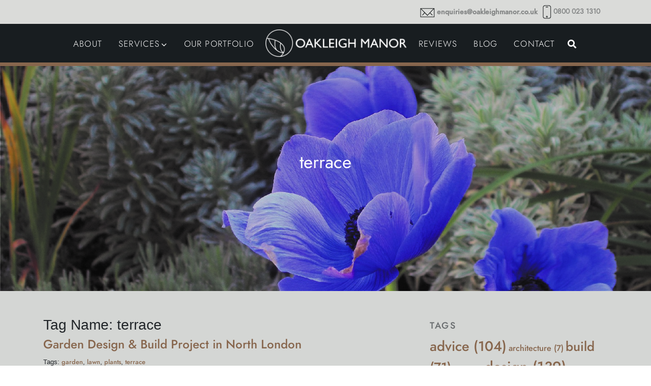

--- FILE ---
content_type: text/html; charset=UTF-8
request_url: https://oakleighmanor.com/tag/terrace/
body_size: 14589
content:
<!DOCTYPE html>
<html lang="en">

<head>
  <meta charset="UTF-8" />
  <meta name="viewport" content="width=device-width, initial-scale=1.0" />
  <meta http-equiv="X-UA-Compatible" content="ie=edge" />
  <!-- <meta http-equiv="X-UA-Compatible" content="IE=edge"> -->


 
<!-- This site is optimized with the Yoast SEO plugin v13.1 - https://yoast.com/wordpress/plugins/seo/ -->
<meta name="robots" content="max-snippet:-1, max-image-preview:large, max-video-preview:-1"/>
<link rel="canonical" href="https://oakleighmanor.com/tag/terrace/" />
<link rel="next" href="https://oakleighmanor.com/tag/terrace/page/2/" />
<meta property="og:locale" content="en_US" />
<meta property="og:type" content="object" />
<meta property="og:title" content="terrace Archives - Oakleigh Manor" />
<meta property="og:url" content="https://oakleighmanor.com/tag/terrace/" />
<meta property="og:site_name" content="Oakleigh Manor" />
<meta name="twitter:card" content="summary_large_image" />
<meta name="twitter:title" content="terrace Archives - Oakleigh Manor" />
<script type='application/ld+json' class='yoast-schema-graph yoast-schema-graph--main'>{"@context":"https://schema.org","@graph":[{"@type":"WebSite","@id":"https://oakleighmanor.com/#website","url":"https://oakleighmanor.com/","name":"Oakleigh Manor","inLanguage":"en-US","description":"We Design &amp; Build Exquisite Outdoor Spaces","potentialAction":{"@type":"SearchAction","target":"https://oakleighmanor.com/?s={search_term_string}","query-input":"required name=search_term_string"}},{"@type":"CollectionPage","@id":"https://oakleighmanor.com/tag/terrace/#webpage","url":"https://oakleighmanor.com/tag/terrace/","name":"terrace Archives - Oakleigh Manor","isPartOf":{"@id":"https://oakleighmanor.com/#website"},"inLanguage":"en-US"}]}</script>
<!-- / Yoast SEO plugin. -->

<link rel='dns-prefetch' href='//www.google.com' />
<link rel='dns-prefetch' href='//maps.googleapis.com' />
<link rel='dns-prefetch' href='//s.w.org' />
<link rel="alternate" type="application/rss+xml" title="Oakleigh Manor &raquo; Feed" href="https://oakleighmanor.com/feed/" />
<link rel="alternate" type="application/rss+xml" title="Oakleigh Manor &raquo; Comments Feed" href="https://oakleighmanor.com/comments/feed/" />
<link rel="alternate" type="application/rss+xml" title="Oakleigh Manor &raquo; terrace Tag Feed" href="https://oakleighmanor.com/tag/terrace/feed/" />
		<script type="text/javascript">
			window._wpemojiSettings = {"baseUrl":"https:\/\/s.w.org\/images\/core\/emoji\/12.0.0-1\/72x72\/","ext":".png","svgUrl":"https:\/\/s.w.org\/images\/core\/emoji\/12.0.0-1\/svg\/","svgExt":".svg","source":{"concatemoji":"https:\/\/oakleighmanor.com\/wp-includes\/js\/wp-emoji-release.min.js?ver=5.3.20"}};
			!function(e,a,t){var n,r,o,i=a.createElement("canvas"),p=i.getContext&&i.getContext("2d");function s(e,t){var a=String.fromCharCode;p.clearRect(0,0,i.width,i.height),p.fillText(a.apply(this,e),0,0);e=i.toDataURL();return p.clearRect(0,0,i.width,i.height),p.fillText(a.apply(this,t),0,0),e===i.toDataURL()}function c(e){var t=a.createElement("script");t.src=e,t.defer=t.type="text/javascript",a.getElementsByTagName("head")[0].appendChild(t)}for(o=Array("flag","emoji"),t.supports={everything:!0,everythingExceptFlag:!0},r=0;r<o.length;r++)t.supports[o[r]]=function(e){if(!p||!p.fillText)return!1;switch(p.textBaseline="top",p.font="600 32px Arial",e){case"flag":return s([127987,65039,8205,9895,65039],[127987,65039,8203,9895,65039])?!1:!s([55356,56826,55356,56819],[55356,56826,8203,55356,56819])&&!s([55356,57332,56128,56423,56128,56418,56128,56421,56128,56430,56128,56423,56128,56447],[55356,57332,8203,56128,56423,8203,56128,56418,8203,56128,56421,8203,56128,56430,8203,56128,56423,8203,56128,56447]);case"emoji":return!s([55357,56424,55356,57342,8205,55358,56605,8205,55357,56424,55356,57340],[55357,56424,55356,57342,8203,55358,56605,8203,55357,56424,55356,57340])}return!1}(o[r]),t.supports.everything=t.supports.everything&&t.supports[o[r]],"flag"!==o[r]&&(t.supports.everythingExceptFlag=t.supports.everythingExceptFlag&&t.supports[o[r]]);t.supports.everythingExceptFlag=t.supports.everythingExceptFlag&&!t.supports.flag,t.DOMReady=!1,t.readyCallback=function(){t.DOMReady=!0},t.supports.everything||(n=function(){t.readyCallback()},a.addEventListener?(a.addEventListener("DOMContentLoaded",n,!1),e.addEventListener("load",n,!1)):(e.attachEvent("onload",n),a.attachEvent("onreadystatechange",function(){"complete"===a.readyState&&t.readyCallback()})),(n=t.source||{}).concatemoji?c(n.concatemoji):n.wpemoji&&n.twemoji&&(c(n.twemoji),c(n.wpemoji)))}(window,document,window._wpemojiSettings);
		</script>
		<style type="text/css">
img.wp-smiley,
img.emoji {
	display: inline !important;
	border: none !important;
	box-shadow: none !important;
	height: 1em !important;
	width: 1em !important;
	margin: 0 .07em !important;
	vertical-align: -0.1em !important;
	background: none !important;
	padding: 0 !important;
}
</style>
	<link rel='stylesheet' id='wp-block-library-css'  href='https://oakleighmanor.com/wp-includes/css/dist/block-library/style.min.css?ver=5.3.20' type='text/css' media='all' />
<link rel='stylesheet' id='simple-sitemap-css-css'  href='https://oakleighmanor.com/wp-content/plugins/simple-sitemap/lib/assets/css/simple-sitemap.css?ver=5.3.20' type='text/css' media='all' />
<link rel='stylesheet' id='contact-form-7-css'  href='https://oakleighmanor.com/wp-content/plugins/contact-form-7/includes/css/styles.css?ver=5.1.7' type='text/css' media='all' />
<link rel='stylesheet' id='bootstrap-css'  href='https://oakleighmanor.com/wp-content/themes/OakleighManor/css/bootstrap.min.css?ver=5.3.20' type='text/css' media='all' />
<link rel='stylesheet' id='style-css'  href='https://oakleighmanor.com/wp-content/themes/OakleighManor/css/style.css?ver=5.3.20' type='text/css' media='all' />
<link rel='stylesheet' id='responsive-css'  href='https://oakleighmanor.com/wp-content/themes/OakleighManor/css/responsive.css?ver=5.3.20' type='text/css' media='all' />
<link rel='stylesheet' id='owl_carousel-css'  href='https://oakleighmanor.com/wp-content/themes/OakleighManor/css/owl.carousel.css?ver=5.3.20' type='text/css' media='all' />
<link rel='stylesheet' id='ubermenu-css'  href='https://oakleighmanor.com/wp-content/plugins/ubermenu/pro/assets/css/ubermenu.min.css?ver=3.2.6' type='text/css' media='all' />
<link rel='stylesheet' id='ubermenu-font-awesome-css'  href='https://oakleighmanor.com/wp-content/plugins/ubermenu/assets/css/fontawesome/css/font-awesome.min.css?ver=4.3' type='text/css' media='all' />
<script type='text/javascript' src='https://oakleighmanor.com/wp-includes/js/jquery/jquery.js?ver=1.12.4-wp'></script>
<script type='text/javascript' src='https://oakleighmanor.com/wp-includes/js/jquery/jquery-migrate.min.js?ver=1.4.1'></script>
<link rel='https://api.w.org/' href='https://oakleighmanor.com/wp-json/' />
<link rel="EditURI" type="application/rsd+xml" title="RSD" href="https://oakleighmanor.com/xmlrpc.php?rsd" />
<link rel="wlwmanifest" type="application/wlwmanifest+xml" href="https://oakleighmanor.com/wp-includes/wlwmanifest.xml" /> 
<meta name="generator" content="WordPress 5.3.20" />
<script type="application/ld+json">
{
  "@context": "https://schema.org",
  "@type": "LocalBusiness",
  "name": "Oakleigh Manor",
  "image": "https://www.google.com/search?q=oakleigh+manor+kent+logo&tbm=isch&ved=2ahUKEwjB8fi5jo3wAhUMLxoKHX-sCacQ2-cCegQIABAA&oq=oakleigh+manor+kent+logo&gs_lcp=CgNpbWcQA1DfQljoSWCRS2gAcAB4AIABaogBswOSAQM0LjGYAQCgAQGqAQtnd3Mtd2l6LWltZ8ABAQ&sclient=img&ei=2O9-YMGlEozeaP_YprgK&bih=937&biw=1920#imgrc=c0Ssqk8ntroncM",
  "@id": "https://oakleighmanor.com/",
  "url": "https://oakleighmanor.com/",
  "telephone": "01227 750875",
  "priceRange": "£££",
  "address": {
    "@type": "PostalAddress",
    "streetAddress": "The Landscape Design Centre, Dargate",
    "addressLocality": "Faversham",
    "postalCode": "ME13 9HB",
    "addressCountry": "GB"
  },
  "geo": {
    "@type": "GeoCoordinates",
    "latitude": 51.315252,
    "longitude": 0.9859519999999999
  },
  "openingHoursSpecification": {
    "@type": "OpeningHoursSpecification",
    "dayOfWeek": [
      "Monday",
      "Tuesday",
      "Wednesday",
      "Thursday",
      "Friday"
    ],
    "opens": "09:00",
    "closes": "17:00"
  },
  "sameAs": [
    "https://www.facebook.com/OakleighManor/",
    "https://twitter.com/Oakleigh_Manor",
    "https://www.instagram.com/oakleighmanor/",
    "https://www.linkedin.com/company/oakleigh-manor-limited/about/",
    "https://www.pinterest.co.uk/oakleighmanor/"
  ] 
}
</script>
<meta name="google-site-verification" content="YgmCk3wW85NHZogEwR6s4xqNxUvXN_2GdYOuI_CXZDI" />

<!-- Google Tag Manager -->
<script>(function(w,d,s,l,i){w[l]=w[l]||[];w[l].push({'gtm.start':
new Date().getTime(),event:'gtm.js'});var f=d.getElementsByTagName(s)[0],
j=d.createElement(s),dl=l!='dataLayer'?'&l='+l:'';j.async=true;j.src=
'https://www.googletagmanager.com/gtm.js?id='+i+dl;f.parentNode.insertBefore(j,f);
})(window,document,'script','dataLayer','GTM-MNVST226');</script>
<!-- End Google Tag Manager --><style id="ubermenu-custom-generated-css">
/** UberMenu Custom Menu Styles (Customizer) **/
/* main */
.ubermenu-main .ubermenu-item.ubermenu-active .ubermenu-submenu-drop.ubermenu-submenu-type-mega { overflow:visible; }
.ubermenu.ubermenu-main { background:none; border:none; box-shadow:none; }
.ubermenu.ubermenu-main .ubermenu-item-level-0 > .ubermenu-target { border:none; box-shadow:none; }
.ubermenu.ubermenu-main.ubermenu-horizontal .ubermenu-submenu-drop.ubermenu-submenu-align-left_edge_bar, .ubermenu.ubermenu-main.ubermenu-horizontal .ubermenu-submenu-drop.ubermenu-submenu-align-full_width { left:0; }
.ubermenu.ubermenu-main.ubermenu-horizontal .ubermenu-item-level-0.ubermenu-active > .ubermenu-submenu-drop, .ubermenu.ubermenu-main.ubermenu-horizontal:not(.ubermenu-transition-shift) .ubermenu-item-level-0 > .ubermenu-submenu-drop { margin-top:0; }
.ubermenu-main.ubermenu-transition-fade .ubermenu-item .ubermenu-submenu-drop { margin-top:0; }
.ubermenu-main .ubermenu-item-level-0 > .ubermenu-target { text-transform:uppercase; color:#ffffff; padding-left:10px; padding-right:10px; }
.ubermenu.ubermenu-main .ubermenu-item-level-0:hover > .ubermenu-target, .ubermenu-main .ubermenu-item-level-0.ubermenu-active > .ubermenu-target { color:#87664d; }
.ubermenu-main .ubermenu-item-level-0.ubermenu-current-menu-item > .ubermenu-target, .ubermenu-main .ubermenu-item-level-0.ubermenu-current-menu-parent > .ubermenu-target, .ubermenu-main .ubermenu-item-level-0.ubermenu-current-menu-ancestor > .ubermenu-target { color:#87664d; }
.ubermenu-main .ubermenu-item-level-0 > .ubermenu-target, .ubermenu-main .ubermenu-item-level-0 > .ubermenu-custom-content.ubermenu-custom-content-padded { padding-top:8px; padding-bottom:8px; }
.ubermenu-main.ubermenu-sub-indicators .ubermenu-item-level-0.ubermenu-has-submenu-drop > .ubermenu-target:not(.ubermenu-noindicator) { padding-right:25px; }
.ubermenu-main.ubermenu-sub-indicators .ubermenu-item-level-0.ubermenu-has-submenu-drop > .ubermenu-target.ubermenu-noindicator { padding-right:10px; }
.ubermenu-main .ubermenu-submenu.ubermenu-submenu-drop { background-color:#87664d; border:1px solid #87664d; }
.ubermenu-main .ubermenu-item-normal > .ubermenu-target,.ubermenu-main .ubermenu-submenu .ubermenu-target,.ubermenu-main .ubermenu-submenu .ubermenu-nonlink,.ubermenu-main .ubermenu-submenu .ubermenu-widget,.ubermenu-main .ubermenu-submenu .ubermenu-custom-content-padded,.ubermenu-main .ubermenu-submenu .ubermenu-retractor,.ubermenu-main .ubermenu-submenu .ubermenu-colgroup .ubermenu-column,.ubermenu-main .ubermenu-submenu.ubermenu-submenu-type-stack > .ubermenu-item-normal > .ubermenu-target,.ubermenu-main .ubermenu-submenu.ubermenu-submenu-padded { padding:20px 0px 5px 30px; }
.ubermenu .ubermenu-grid-row { padding-right:20px 0px 5px 30px; }
.ubermenu .ubermenu-grid-row .ubermenu-target { padding-right:0; }
.ubermenu-main .ubermenu-submenu .ubermenu-item-header > .ubermenu-target, .ubermenu-main .ubermenu-tab > .ubermenu-target { font-size:30px; }
.ubermenu-main .ubermenu-submenu .ubermenu-item-header > .ubermenu-target { color:#ffffff; }
.ubermenu-main .ubermenu-submenu .ubermenu-item-header.ubermenu-has-submenu-stack > .ubermenu-target { border:none; }
.ubermenu-main .ubermenu-submenu-type-stack { padding-top:0; }
.ubermenu-main .ubermenu-item-normal > .ubermenu-target { color:#d6d6d6; }
.ubermenu.ubermenu-main .ubermenu-item-normal > .ubermenu-target:hover, .ubermenu.ubermenu-main .ubermenu-item-normal.ubermenu-active > .ubermenu-target { color:#eaeaea; }
.ubermenu.ubermenu-main .ubermenu-tab > .ubermenu-target { color:#ffffff; }
.ubermenu-responsive-toggle.ubermenu-responsive-toggle-main { color:#ffffff; }
.ubermenu-responsive-toggle.ubermenu-responsive-toggle-main:hover { color:#e8e8e8; }


/** UberMenu Custom Menu Item Styles (Menu Item Settings) **/
/* 1852 */  .ubermenu .ubermenu-item.ubermenu-item-1852 > .ubermenu-target,.ubermenu .ubermenu-item.ubermenu-item-1852 > .ubermenu-content-block,.ubermenu .ubermenu-item.ubermenu-item-1852.ubermenu-custom-content-padded { padding:0px; }
/* 1278 */  .ubermenu .ubermenu-active > .ubermenu-submenu.ubermenu-submenu-id-1278 { padding:5px 0 30px 0; }
/* 1325 */  .ubermenu .ubermenu-item.ubermenu-item-1325 > .ubermenu-target { color:#87664d; }
/* 1326 */  .ubermenu .ubermenu-item.ubermenu-item-1326 > .ubermenu-target { color:#87664d; }
/* 1291 */  .ubermenu .ubermenu-item.ubermenu-item-1291 > .ubermenu-target { color:#87664d; }
/* 1283 */  .ubermenu .ubermenu-item.ubermenu-item-1283 > .ubermenu-target,.ubermenu .ubermenu-item.ubermenu-item-1283 > .ubermenu-content-block,.ubermenu .ubermenu-item.ubermenu-item-1283.ubermenu-custom-content-padded { padding:10px 0 0 0 ; }

/* Status: Loaded from Transient */

</style><script id='nitro-telemetry-meta' nitro-exclude>window.NPTelemetryMetadata={missReason: (!window.NITROPACK_STATE ? 'cache not found' : 'hit'),pageType: 'post_tag',isEligibleForOptimization: true,}</script><script id='nitro-generic' nitro-exclude>(()=>{window.NitroPack=window.NitroPack||{coreVersion:"na",isCounted:!1};let e=document.createElement("script");if(e.src="https://nitroscripts.com/edSOAGbMMEUGXOQDjTSBhsCTBvMhDNqC",e.async=!0,e.id="nitro-script",document.head.appendChild(e),!window.NitroPack.isCounted){window.NitroPack.isCounted=!0;let t=()=>{navigator.sendBeacon("https://to.getnitropack.com/p",JSON.stringify({siteId:"edSOAGbMMEUGXOQDjTSBhsCTBvMhDNqC",url:window.location.href,isOptimized:!!window.IS_NITROPACK,coreVersion:"na",missReason:window.NPTelemetryMetadata?.missReason||"",pageType:window.NPTelemetryMetadata?.pageType||"",isEligibleForOptimization:!!window.NPTelemetryMetadata?.isEligibleForOptimization}))};(()=>{let e=()=>new Promise(e=>{"complete"===document.readyState?e():window.addEventListener("load",e)}),i=()=>new Promise(e=>{document.prerendering?document.addEventListener("prerenderingchange",e,{once:!0}):e()}),a=async()=>{await i(),await e(),t()};a()})(),window.addEventListener("pageshow",e=>{if(e.persisted){let i=document.prerendering||self.performance?.getEntriesByType?.("navigation")[0]?.activationStart>0;"visible"!==document.visibilityState||i||t()}})}})();</script>		<style type="text/css" id="wp-custom-css">
			
		</style>
		

 <!-- <link rel="stylesheet" type="text/css" href="css/owl.carousel.min.css">
  <link rel="stylesheet" type="text/css" href="css/owl.theme.default.min.css"> -->

  <!--    Font Awesome 5.9-->
 <link rel="stylesheet" href="https://cdnjs.cloudflare.com/ajax/libs/font-awesome/5.9.0/css/all.css">
 <link rel="stylesheet" href="https://cdnjs.cloudflare.com/ajax/libs/baguettebox.js/1.8.1/baguetteBox.min.css">
 <script src="https://cdnjs.cloudflare.com/ajax/libs/baguettebox.js/1.8.1/baguetteBox.min.js"></script>

  <!--    Bootstrap 4.3.1-->
  <!-- <link rel="stylesheet" href="css/bootstrap.min.css">
  <link rel="stylesheet" href="css/style.css">
  <link rel="stylesheet" href="css/responsive.css"> -->

              
  <link rel="icon" href="https://oakleighmanor.com/wp-content/uploads/2019/12/fav.png" type="image/gif" sizes="16x16">

              
              <title>terrace Archives - Oakleigh Manor</title>
              
              
              <!-- Global site tag (gtag.js) - Google Analytics -->
<script async src="https://www.googletagmanager.com/gtag/js?id=UA-21331847-6"></script>
<script>
  window.dataLayer = window.dataLayer || [];
  function gtag(){dataLayer.push(arguments);}
  gtag('js', new Date());

  gtag('config', 'UA-21331847-6');
</script>

</head>

<body data-rsssl=1 class="archive tag tag-terrace tag-102">



<header class="oak_top_header" style="background-color:#dadbd9;">


    <div class="container">
      <div class="oak_top_header_inner d-flex justify-content-lg-end justify-content-md-end justify-content-center">
          
        <ul class="d-flex flex-wrap">
          <li class="mr-lg-">

          
            <img src="https://oakleighmanor.com/wp-content/uploads/2019/12/envelope.png">                        <strong><span style="color: #000000;"><a style="color: #868888;" href="mailto:enquiries@oakleighmanor.co.uk">enquiries@oakleighmanor.co.uk</a></span></strong>          </li>
          <li>
                      <img src="https://oakleighmanor.com/wp-content/uploads/2019/12/mobile.png">                         <strong><span style="color: #000000;"><a style="color: #868888;" href="tel:08000231310">0800 023 1310</a></span></strong>          </li>

        </ul>
      </div>
    </div>
  </header>


<!-- Custom menu -->

<section class="menu_bar Desktop-version" id="navbarscroll">
  <div class="container">
      <div class="row navbar-expand-lg navbar-dark">
    
<!-- UberMenu [Configuration:main] [Theme Loc:Desktop-Menu] [Integration:auto] -->
<div class="ubermenu-responsive-toggle ubermenu-responsive-toggle-main ubermenu-skin-none ubermenu-loc-desktop-menu ubermenu-responsive-toggle-content-align-left ubermenu-responsive-toggle-align-right " data-ubermenu-target="ubermenu-main-33-desktop-menu"><i class="fa fa-bars"></i><img src="/wp-content/uploads/2020/01/Oakleigh-Manor-Logo-1.svg"></div><nav id="ubermenu-main-33-desktop-menu" class="ubermenu ubermenu-nojs ubermenu-main ubermenu-menu-33 ubermenu-loc-desktop-menu ubermenu-responsive ubermenu-responsive-single-column ubermenu-responsive-default ubermenu-responsive-collapse ubermenu-horizontal ubermenu-transition-shift ubermenu-trigger-hover_intent ubermenu-skin-none  ubermenu-bar-align-center ubermenu-items-align-left ubermenu-disable-submenu-scroll ubermenu-sub-indicators ubermenu-retractors-responsive"><ul id="ubermenu-nav-main-33-desktop-menu" class="ubermenu-nav"><li id="menu-item-1023" class="ubermenu-item ubermenu-item-type-post_type ubermenu-item-object-page ubermenu-item-1023 ubermenu-item-level-0 ubermenu-column ubermenu-column-auto" ><a class="ubermenu-target ubermenu-item-layout-default ubermenu-item-layout-text_only" href="https://oakleighmanor.com/about/" tabindex="0"><span class="ubermenu-target-title ubermenu-target-text">About</span></a></li><li id="menu-item-1278" class="ubermenu-item ubermenu-item-type-custom ubermenu-item-object-custom ubermenu-item-has-children ubermenu-item-1278 ubermenu-item-level-0 ubermenu-column ubermenu-column-auto ubermenu-has-submenu-drop ubermenu-has-submenu-mega" ><a class="ubermenu-target ubermenu-item-layout-default ubermenu-item-layout-text_only" href="#" tabindex="0"><span class="ubermenu-target-title ubermenu-target-text">Services</span></a><ul class="ubermenu-submenu ubermenu-submenu-id-1278 ubermenu-submenu-type-auto ubermenu-submenu-type-mega ubermenu-submenu-drop ubermenu-submenu-align-full_width ubermenu-submenu-content-align-center" ><li id="menu-item-1087" class="has-mega-menu ubermenu-item ubermenu-item-type-custom ubermenu-item-object-custom ubermenu-item-has-children ubermenu-item-1087 ubermenu-item-header ubermenu-item-level-1 ubermenu-column ubermenu-column-1-5 ubermenu-has-submenu-stack" ><a class="ubermenu-target ubermenu-item-layout-default ubermenu-item-layout-text_only" href="#"><span class="ubermenu-target-title ubermenu-target-text">Services</span></a><ul class="ubermenu-submenu ubermenu-submenu-id-1087 ubermenu-submenu-type-auto ubermenu-submenu-type-stack" ><li id="menu-item-1328" class="ubermenu-item ubermenu-item-type-post_type ubermenu-item-object-services ubermenu-item-1328 ubermenu-item-auto ubermenu-item-normal ubermenu-item-level-2 ubermenu-column ubermenu-column-auto" ><a class="ubermenu-target ubermenu-target-with-image ubermenu-item-layout-default ubermenu-item-layout-image_above" href="https://oakleighmanor.com/services/garden-design/"><img class="ubermenu-image ubermenu-image-size-full" src="https://oakleighmanor.com/wp-content/uploads/2020/02/Garden-Design-300x278-1.jpg" width="300" height="278" alt="Garden design_Kent_Sussex_Essex_London"  /><span class="ubermenu-target-title ubermenu-target-text">Garden Design</span></a></li><li id="menu-item-1332" class="ubermenu-item ubermenu-item-type-post_type ubermenu-item-object-services ubermenu-item-1332 ubermenu-item-auto ubermenu-item-normal ubermenu-item-level-2 ubermenu-column ubermenu-column-auto" ><a class="ubermenu-target ubermenu-target-with-image ubermenu-item-layout-default ubermenu-item-layout-image_above" href="https://oakleighmanor.com/services/landscaping/"><img class="ubermenu-image ubermenu-image-size-full" src="https://oakleighmanor.com/wp-content/uploads/2020/02/Landscaping-300x278-1.jpg" width="300" height="278" alt="Landscaping_Kent_Sussex_Essex_London"  /><span class="ubermenu-target-title ubermenu-target-text">Landscaping</span></a></li><li id="menu-item-1336" class="ubermenu-item ubermenu-item-type-post_type ubermenu-item-object-services ubermenu-item-1336 ubermenu-item-auto ubermenu-item-normal ubermenu-item-level-2 ubermenu-column ubermenu-column-auto" ><a class="ubermenu-target ubermenu-target-with-image ubermenu-item-layout-default ubermenu-item-layout-image_above" href="https://oakleighmanor.com/services/swimming-pools/"><img class="ubermenu-image ubermenu-image-size-full" src="https://oakleighmanor.com/wp-content/uploads/2020/02/service-2-300x280-1.jpg" width="300" height="280" alt="Swimming Pool_Kent_sussex_Essex_London"  /><span class="ubermenu-target-title ubermenu-target-text">Swimming Pools</span></a></li><li id="menu-item-1123" class="ubermenu-item ubermenu-item-type-post_type ubermenu-item-object-services ubermenu-item-1123 ubermenu-item-auto ubermenu-item-normal ubermenu-item-level-2 ubermenu-column ubermenu-column-auto" ><a class="ubermenu-target ubermenu-target-with-image ubermenu-item-layout-default ubermenu-item-layout-image_above" href="https://oakleighmanor.com/services/automated-electric-gates/"><img class="ubermenu-image ubermenu-image-size-medium_large" src="https://oakleighmanor.com/wp-content/uploads/2020/02/Gates-300x280-1.jpg" width="300" height="280" alt="Gates-300x280_London, Kent, Essex, Surrey"  /><span class="ubermenu-target-title ubermenu-target-text">Automated Gates</span></a></li></ul></li><li id="menu-item-1325" class="ubermenu-item ubermenu-item-type-custom ubermenu-item-object-custom ubermenu-item-has-children ubermenu-item-1325 ubermenu-item-auto ubermenu-item-header ubermenu-item-level-1 ubermenu-column ubermenu-column-1-5 ubermenu-has-submenu-stack" ><span class="ubermenu-target ubermenu-item-layout-default ubermenu-item-layout-text_only L2"><span class="ubermenu-target-title ubermenu-target-text">L2</span></span><ul class="ubermenu-submenu ubermenu-submenu-id-1325 ubermenu-submenu-type-auto ubermenu-submenu-type-stack" ><li id="menu-item-1127" class="ubermenu-item ubermenu-item-type-post_type ubermenu-item-object-services ubermenu-item-1127 ubermenu-item-auto ubermenu-item-normal ubermenu-item-level-2 ubermenu-column ubermenu-column-auto" ><a class="ubermenu-target ubermenu-target-with-image ubermenu-item-layout-default ubermenu-item-layout-image_above" href="https://oakleighmanor.com/services/driveways/"><img class="ubermenu-image ubermenu-image-size-medium_large" src="https://oakleighmanor.com/wp-content/uploads/2020/02/Driveway-Design-300x278-1.jpg" width="300" height="278" alt="Driveway-Design-300&#215;278"  /><span class="ubermenu-target-title ubermenu-target-text">Driveways &#038; Surfacing</span></a></li><li id="menu-item-1330" class="ubermenu-item ubermenu-item-type-post_type ubermenu-item-object-services ubermenu-item-1330 ubermenu-item-auto ubermenu-item-normal ubermenu-item-level-2 ubermenu-column ubermenu-column-auto" ><a class="ubermenu-target ubermenu-target-with-image ubermenu-item-layout-default ubermenu-item-layout-image_above" href="https://oakleighmanor.com/services/irrigation-systems/"><img class="ubermenu-image ubermenu-image-size-full" src="https://oakleighmanor.com/wp-content/uploads/2020/02/Irrigation-300x278-1.jpg" width="300" height="278" alt="Irrigation-300&#215;278"  /><span class="ubermenu-target-title ubermenu-target-text">Irrigation &#038; Water Harvesting</span></a></li><li id="menu-item-1331" class="ubermenu-item ubermenu-item-type-post_type ubermenu-item-object-services ubermenu-item-1331 ubermenu-item-auto ubermenu-item-normal ubermenu-item-level-2 ubermenu-column ubermenu-column-auto" ><a class="ubermenu-target ubermenu-target-with-image ubermenu-item-layout-default ubermenu-item-layout-image_above" href="https://oakleighmanor.com/services/bespoke-garden-joinery/"><img class="ubermenu-image ubermenu-image-size-full" src="https://oakleighmanor.com/wp-content/uploads/2020/02/Joinery-300x278-1.jpg" width="300" height="278" alt="Joinery-300&#215;278"  /><span class="ubermenu-target-title ubermenu-target-text">Joinery</span></a></li></ul></li><li id="menu-item-1326" class="ubermenu-item ubermenu-item-type-custom ubermenu-item-object-custom ubermenu-item-has-children ubermenu-item-1326 ubermenu-item-auto ubermenu-item-header ubermenu-item-level-1 ubermenu-column ubermenu-column-1-5 ubermenu-has-submenu-stack" ><span class="ubermenu-target ubermenu-item-layout-default ubermenu-item-layout-text_only L3"><span class="ubermenu-target-title ubermenu-target-text">L3</span></span><ul class="ubermenu-submenu ubermenu-submenu-id-1326 ubermenu-submenu-type-auto ubermenu-submenu-type-stack" ><li id="menu-item-1329" class="ubermenu-item ubermenu-item-type-post_type ubermenu-item-object-services ubermenu-item-1329 ubermenu-item-auto ubermenu-item-normal ubermenu-item-level-2 ubermenu-column ubermenu-column-auto" ><a class="ubermenu-target ubermenu-target-with-image ubermenu-item-layout-default ubermenu-item-layout-image_above" href="https://oakleighmanor.com/services/garden-maintenance/"><img class="ubermenu-image ubermenu-image-size-full" src="https://oakleighmanor.com/wp-content/uploads/2020/02/Garden-Maintenance-300x278-1.jpg" width="300" height="278" alt="Garden-Maintenance-300&#215;278"  /><span class="ubermenu-target-title ubermenu-target-text">Garden Maintenance</span></a></li><li id="menu-item-2172" class="ubermenu-item ubermenu-item-type-post_type ubermenu-item-object-services ubermenu-item-2172 ubermenu-item-auto ubermenu-item-normal ubermenu-item-level-2 ubermenu-column ubermenu-column-auto" ><a class="ubermenu-target ubermenu-target-with-image ubermenu-item-layout-default ubermenu-item-layout-image_above" href="https://oakleighmanor.com/services/commercial-grounds-maintenance/"><img class="ubermenu-image ubermenu-image-size-full" src="https://oakleighmanor.com/wp-content/uploads/2020/02/Commercial-Garden-300x278-1.jpg" width="300" height="278" alt="Commercial-Garden-300&#215;278"  /><span class="ubermenu-target-title ubermenu-target-text">Commercial Grounds Maintenance</span></a></li><li id="menu-item-1327" class="ubermenu-item ubermenu-item-type-post_type ubermenu-item-object-services ubermenu-item-1327 ubermenu-item-auto ubermenu-item-normal ubermenu-item-level-2 ubermenu-column ubermenu-column-auto" ><a class="ubermenu-target ubermenu-target-with-image ubermenu-item-layout-default ubermenu-item-layout-image_above" href="https://oakleighmanor.com/services/garden-lighting/"><img class="ubermenu-image ubermenu-image-size-full" src="https://oakleighmanor.com/wp-content/uploads/2020/02/Lighting-design-1.jpg" width="300" height="278" alt="Lighting-design"  /><span class="ubermenu-target-title ubermenu-target-text">Garden Lighting</span></a></li><li id="menu-item-1333" class="ubermenu-item ubermenu-item-type-post_type ubermenu-item-object-services ubermenu-item-1333 ubermenu-item-auto ubermenu-item-normal ubermenu-item-level-2 ubermenu-column ubermenu-column-auto" ><a class="ubermenu-target ubermenu-target-with-image ubermenu-item-layout-default ubermenu-item-layout-image_above" href="https://oakleighmanor.com/services/planting-scheme-designers/"><img class="ubermenu-image ubermenu-image-size-full" src="https://oakleighmanor.com/wp-content/uploads/2020/02/Planting-Schemes_2-300x278-1.jpg" width="300" height="278" alt="Planting-Schemes_2-300x278"  /><span class="ubermenu-target-title ubermenu-target-text">Planting Schemes</span></a></li></ul></li><li id="menu-item-1291" class="ubermenu-item ubermenu-item-type-custom ubermenu-item-object-custom ubermenu-item-has-children ubermenu-item-1291 ubermenu-item-auto ubermenu-item-header ubermenu-item-level-1 ubermenu-column ubermenu-column-1-5 ubermenu-has-submenu-stack ubermenu-hide-mobile" ><span class="ubermenu-target ubermenu-item-layout-default ubermenu-item-layout-text_only L4"><span class="ubermenu-target-title ubermenu-target-text">L4</span></span><ul class="ubermenu-submenu ubermenu-submenu-id-1291 ubermenu-submenu-type-auto ubermenu-submenu-type-stack" ><li id="menu-item-1292" class="ubermenu-item ubermenu-item-type-custom ubermenu-item-object-custom ubermenu-item-1292 ubermenu-item-auto ubermenu-item-normal ubermenu-item-level-2 ubermenu-column ubermenu-column-auto ubermenu-hide-mobile" ><a class="ubermenu-target ubermenu-target-with-image ubermenu-item-layout-image_only" href="#"><img class="ubermenu-image ubermenu-image-size-medium" src="https://oakleighmanor.com/wp-content/uploads/2019/12/service-2-300x280.jpg" srcset="https://oakleighmanor.com/wp-content/uploads/2019/12/service-2-300x280.jpg 300w, https://oakleighmanor.com/wp-content/uploads/2019/12/service-2.jpg 413w" sizes="(max-width: 300px) 100vw, 300px" width="300" height="280" alt="service-2"  /></a></li></ul></li></ul></li><li id="menu-item-1060" class="nav-item ubermenu-item ubermenu-item-type-post_type ubermenu-item-object-page ubermenu-item-1060 ubermenu-item-level-0 ubermenu-column ubermenu-column-auto" ><a class="ubermenu-target ubermenu-item-layout-default ubermenu-item-layout-text_only" href="https://oakleighmanor.com/portfolio/" tabindex="0"><span class="ubermenu-target-title ubermenu-target-text">Our Portfolio</span></a></li><li id="menu-item-1283" class="ubermenu-item ubermenu-item-type-post_type ubermenu-item-object-page ubermenu-item-home ubermenu-item-1283 ubermenu-item-level-0 ubermenu-column ubermenu-column-auto ubermenu-hide-mobile" ><a class="ubermenu-target ubermenu-target-with-image ubermenu-item-layout-default ubermenu-item-layout-image_above ubermenu-item-notext" href="https://oakleighmanor.com/" tabindex="0"><img class="ubermenu-image ubermenu-image-size-medium" src="https://oakleighmanor.com/wp-content/uploads/2020/01/Oakleigh-Manor-Logo-300x60.png" srcset="https://oakleighmanor.com/wp-content/uploads/2020/01/Oakleigh-Manor-Logo-300x60.png 300w, https://oakleighmanor.com/wp-content/uploads/2020/01/Oakleigh-Manor-Logo-1024x205.png 1024w, https://oakleighmanor.com/wp-content/uploads/2020/01/Oakleigh-Manor-Logo-768x154.png 768w, https://oakleighmanor.com/wp-content/uploads/2020/01/Oakleigh-Manor-Logo.png 1100w" sizes="(max-width: 300px) 100vw, 300px" width="300" height="60" alt="Oakleigh-Manor-Logo"  /></a></li><li id="menu-item-1294" class="ubermenu-item ubermenu-item-type-post_type ubermenu-item-object-page ubermenu-item-1294 ubermenu-item-level-0 ubermenu-column ubermenu-column-auto" ><a class="ubermenu-target ubermenu-item-layout-default ubermenu-item-layout-text_only" href="https://oakleighmanor.com/reviews/" tabindex="0"><span class="ubermenu-target-title ubermenu-target-text">Reviews</span></a></li><li id="menu-item-1279" class="ubermenu-item ubermenu-item-type-post_type ubermenu-item-object-page ubermenu-item-1279 ubermenu-item-level-0 ubermenu-column ubermenu-column-auto" ><a class="ubermenu-target ubermenu-item-layout-default ubermenu-item-layout-text_only" href="https://oakleighmanor.com/blog/" tabindex="0"><span class="ubermenu-target-title ubermenu-target-text">Blog</span></a></li><li id="menu-item-1280" class="ubermenu-item ubermenu-item-type-post_type ubermenu-item-object-page ubermenu-item-1280 ubermenu-item-level-0 ubermenu-column ubermenu-column-auto" ><a class="ubermenu-target ubermenu-item-layout-default ubermenu-item-layout-text_only" href="https://oakleighmanor.com/contact-us/" tabindex="0"><span class="ubermenu-target-title ubermenu-target-text">Contact</span></a></li><li id="menu-item-1852" class="ubermenu-item ubermenu-item-type-custom ubermenu-item-object-custom ubermenu-item-has-children ubermenu-item-1852 ubermenu-item-level-0 ubermenu-column ubermenu-column-auto ubermenu-has-submenu-drop ubermenu-has-submenu-mega" data-ubermenu-trigger="click" ><span class="ubermenu-target ubermenu-target-with-icon ubermenu-item-layout-icon_left ubermenu-noindicator ubermenu-item-notext" tabindex="0"><i class="ubermenu-icon fa fa-search"></i></span><ul class="ubermenu-submenu ubermenu-submenu-id-1852 ubermenu-submenu-type-auto ubermenu-submenu-type-mega ubermenu-submenu-drop ubermenu-submenu-align-right_edge_bar" ><li id="menu-item-1853" class="ubermenu-item ubermenu-item-type-custom ubermenu-item-object-ubermenu-custom ubermenu-item-1853 ubermenu-item-auto ubermenu-item-header ubermenu-item-level-1 ubermenu-column ubermenu-column-auto" ><div class="ubermenu-content-block ubermenu-custom-content">	<!-- UberMenu Search Bar -->
	<div class="ubermenu-search">
		<form role="search" method="get" class="ubermenu-searchform" action="https://oakleighmanor.com/">
			<input type="text" placeholder="Search..." value="" name="s" class="ubermenu-search-input" />
						<input type="submit" class="ubermenu-search-submit" value="&#xf002;" />
		</form>
	</div>
	<!-- end .ubermenu-search -->
	</div></li></ul></li></ul></nav>
<!-- End UberMenu -->
 
            
            
            
          <!-- <ul class="navbar-nav mr-auto search-icon">  <li data-toggle="modal" data-target="#myModal"><i class="fa fa-search"></i></li></ul> -->
            </div>
            </div>
            </section>

<!-- custom menu end -->

<section class="menu_bar mobile-version" id="navbarscroll">
  <div class="container">
      <div class="row navbar-expand-lg navbar-dark">
    
<!-- UberMenu [Configuration:main] [Theme Loc:mobile-menu] [Integration:auto] -->
<div class="ubermenu-responsive-toggle ubermenu-responsive-toggle-main ubermenu-skin-none ubermenu-loc-mobile-menu ubermenu-responsive-toggle-content-align-left ubermenu-responsive-toggle-align-right " data-ubermenu-target="ubermenu-main-47-mobile-menu"><i class="fa fa-bars"></i><img src="/wp-content/uploads/2020/01/Oakleigh-Manor-Logo-1.svg"></div><nav id="ubermenu-main-47-mobile-menu" class="ubermenu ubermenu-nojs ubermenu-main ubermenu-menu-47 ubermenu-loc-mobile-menu ubermenu-responsive ubermenu-responsive-single-column ubermenu-responsive-default ubermenu-responsive-collapse ubermenu-horizontal ubermenu-transition-shift ubermenu-trigger-hover_intent ubermenu-skin-none  ubermenu-bar-align-center ubermenu-items-align-left ubermenu-disable-submenu-scroll ubermenu-sub-indicators ubermenu-retractors-responsive"><ul id="ubermenu-nav-main-47-mobile-menu" class="ubermenu-nav"><li id="menu-item-2213" class="ubermenu-item ubermenu-item-type-post_type ubermenu-item-object-page ubermenu-item-home ubermenu-item-2213 ubermenu-item-level-0 ubermenu-column ubermenu-column-auto" ><a class="ubermenu-target ubermenu-item-layout-default ubermenu-item-layout-text_only" href="https://oakleighmanor.com/" tabindex="0"><span class="ubermenu-target-title ubermenu-target-text">Home</span></a></li><li id="menu-item-1816" class="ubermenu-item ubermenu-item-type-post_type ubermenu-item-object-page ubermenu-item-1816 ubermenu-item-level-0 ubermenu-column ubermenu-column-auto" ><a class="ubermenu-target ubermenu-item-layout-default ubermenu-item-layout-text_only" href="https://oakleighmanor.com/about/" tabindex="0"><span class="ubermenu-target-title ubermenu-target-text">About</span></a></li><li id="menu-item-1302" class="ubermenu-item ubermenu-item-type-custom ubermenu-item-object-custom ubermenu-item-has-children ubermenu-item-1302 ubermenu-item-level-0 ubermenu-column ubermenu-column-auto ubermenu-has-submenu-drop ubermenu-has-submenu-mega" ><a class="ubermenu-target ubermenu-item-layout-default ubermenu-item-layout-text_only" href="#" tabindex="0"><span class="ubermenu-target-title ubermenu-target-text">Services</span></a><ul class="ubermenu-submenu ubermenu-submenu-id-1302 ubermenu-submenu-type-auto ubermenu-submenu-type-mega ubermenu-submenu-drop ubermenu-submenu-align-full_width" ><li id="menu-item-1309" class="ubermenu-item ubermenu-item-type-post_type ubermenu-item-object-services ubermenu-item-1309 ubermenu-item-auto ubermenu-item-header ubermenu-item-level-1 ubermenu-column ubermenu-column-auto" ><a class="ubermenu-target ubermenu-item-layout-default ubermenu-item-layout-text_only" href="https://oakleighmanor.com/services/garden-design/"><span class="ubermenu-target-title ubermenu-target-text">Garden Design</span></a></li><li id="menu-item-1314" class="ubermenu-item ubermenu-item-type-post_type ubermenu-item-object-services ubermenu-item-1314 ubermenu-item-auto ubermenu-item-header ubermenu-item-level-1 ubermenu-column ubermenu-column-auto" ><a class="ubermenu-target ubermenu-item-layout-default ubermenu-item-layout-text_only" href="https://oakleighmanor.com/services/landscaping/"><span class="ubermenu-target-title ubermenu-target-text">Landscaping</span></a></li><li id="menu-item-1318" class="ubermenu-item ubermenu-item-type-post_type ubermenu-item-object-services ubermenu-item-1318 ubermenu-item-auto ubermenu-item-header ubermenu-item-level-1 ubermenu-column ubermenu-column-auto" ><a class="ubermenu-target ubermenu-item-layout-default ubermenu-item-layout-text_only" href="https://oakleighmanor.com/services/swimming-pools/"><span class="ubermenu-target-title ubermenu-target-text">Swimming Pools</span></a></li><li id="menu-item-1304" class="ubermenu-item ubermenu-item-type-post_type ubermenu-item-object-services ubermenu-item-1304 ubermenu-item-auto ubermenu-item-header ubermenu-item-level-1 ubermenu-column ubermenu-column-auto" ><a class="ubermenu-target ubermenu-item-layout-default ubermenu-item-layout-text_only" href="https://oakleighmanor.com/services/automated-electric-gates/"><span class="ubermenu-target-title ubermenu-target-text">Automated Gates</span></a></li><li id="menu-item-1316" class="ubermenu-item ubermenu-item-type-post_type ubermenu-item-object-services ubermenu-item-1316 ubermenu-item-auto ubermenu-item-header ubermenu-item-level-1 ubermenu-column ubermenu-column-auto" ><a class="ubermenu-target ubermenu-item-layout-default ubermenu-item-layout-text_only" href="https://oakleighmanor.com/services/resin-bonded-gravel/"><span class="ubermenu-target-title ubermenu-target-text">Resin Bound Gravel</span></a></li><li id="menu-item-1307" class="ubermenu-item ubermenu-item-type-post_type ubermenu-item-object-services ubermenu-item-1307 ubermenu-item-auto ubermenu-item-header ubermenu-item-level-1 ubermenu-column ubermenu-column-auto" ><a class="ubermenu-target ubermenu-item-layout-default ubermenu-item-layout-text_only" href="https://oakleighmanor.com/services/driveways/"><span class="ubermenu-target-title ubermenu-target-text">Driveways</span></a></li><li id="menu-item-1312" class="ubermenu-item ubermenu-item-type-post_type ubermenu-item-object-services ubermenu-item-1312 ubermenu-item-auto ubermenu-item-header ubermenu-item-level-1 ubermenu-column ubermenu-column-auto" ><a class="ubermenu-target ubermenu-item-layout-default ubermenu-item-layout-text_only" href="https://oakleighmanor.com/services/irrigation-systems/"><span class="ubermenu-target-title ubermenu-target-text">Irrigation</span></a></li><li id="menu-item-1313" class="ubermenu-item ubermenu-item-type-post_type ubermenu-item-object-services ubermenu-item-1313 ubermenu-item-auto ubermenu-item-header ubermenu-item-level-1 ubermenu-column ubermenu-column-auto" ><a class="ubermenu-target ubermenu-item-layout-default ubermenu-item-layout-text_only" href="https://oakleighmanor.com/services/bespoke-garden-joinery/"><span class="ubermenu-target-title ubermenu-target-text">Joinery</span></a></li><li id="menu-item-1310" class="ubermenu-item ubermenu-item-type-post_type ubermenu-item-object-services ubermenu-item-1310 ubermenu-item-auto ubermenu-item-header ubermenu-item-level-1 ubermenu-column ubermenu-column-auto" ><a class="ubermenu-target ubermenu-item-layout-default ubermenu-item-layout-text_only" href="https://oakleighmanor.com/services/garden-maintenance/"><span class="ubermenu-target-title ubermenu-target-text">Garden Maintenance</span></a></li><li id="menu-item-2185" class="ubermenu-item ubermenu-item-type-post_type ubermenu-item-object-services ubermenu-item-2185 ubermenu-item-auto ubermenu-item-header ubermenu-item-level-1 ubermenu-column ubermenu-column-auto" ><a class="ubermenu-target ubermenu-item-layout-default ubermenu-item-layout-text_only" href="https://oakleighmanor.com/services/commercial-grounds-maintenance/"><span class="ubermenu-target-title ubermenu-target-text">Commercial Grounds Maintenance</span></a></li><li id="menu-item-1306" class="ubermenu-item ubermenu-item-type-post_type ubermenu-item-object-services ubermenu-item-1306 ubermenu-item-auto ubermenu-item-header ubermenu-item-level-1 ubermenu-column ubermenu-column-auto" ><a class="ubermenu-target ubermenu-item-layout-default ubermenu-item-layout-text_only" href="https://oakleighmanor.com/services/drainage-systems/"><span class="ubermenu-target-title ubermenu-target-text">Drainage</span></a></li><li id="menu-item-1308" class="ubermenu-item ubermenu-item-type-post_type ubermenu-item-object-services ubermenu-item-1308 ubermenu-item-auto ubermenu-item-header ubermenu-item-level-1 ubermenu-column ubermenu-column-auto" ><a class="ubermenu-target ubermenu-item-layout-default ubermenu-item-layout-text_only" href="https://oakleighmanor.com/services/garden-lighting/"><span class="ubermenu-target-title ubermenu-target-text">Garden Lighting</span></a></li><li id="menu-item-1303" class="ubermenu-item ubermenu-item-type-post_type ubermenu-item-object-services ubermenu-item-1303 ubermenu-item-auto ubermenu-item-header ubermenu-item-level-1 ubermenu-column ubermenu-column-auto" ><a class="ubermenu-target ubermenu-item-layout-default ubermenu-item-layout-text_only" href="https://oakleighmanor.com/services/artificial-grass/"><span class="ubermenu-target-title ubermenu-target-text">Artificial Grass</span></a></li><li id="menu-item-1315" class="ubermenu-item ubermenu-item-type-post_type ubermenu-item-object-services ubermenu-item-1315 ubermenu-item-auto ubermenu-item-header ubermenu-item-level-1 ubermenu-column ubermenu-column-auto" ><a class="ubermenu-target ubermenu-item-layout-default ubermenu-item-layout-text_only" href="https://oakleighmanor.com/services/planting-scheme-designers/"><span class="ubermenu-target-title ubermenu-target-text">Planting Schemes</span></a></li></ul></li><li id="menu-item-1248" class="ubermenu-item ubermenu-item-type-post_type ubermenu-item-object-page ubermenu-item-1248 ubermenu-item-level-0 ubermenu-column ubermenu-column-auto" ><a class="ubermenu-target ubermenu-item-layout-default ubermenu-item-layout-text_only" href="https://oakleighmanor.com/portfolio/" tabindex="0"><span class="ubermenu-target-title ubermenu-target-text">Our Portfolio</span></a></li><li id="menu-item-1249" class="ubermenu-item ubermenu-item-type-post_type ubermenu-item-object-page ubermenu-item-1249 ubermenu-item-level-0 ubermenu-column ubermenu-column-auto" ><a class="ubermenu-target ubermenu-item-layout-default ubermenu-item-layout-text_only" href="https://oakleighmanor.com/reviews/" tabindex="0"><span class="ubermenu-target-title ubermenu-target-text">Reviews</span></a></li><li id="menu-item-1245" class="ubermenu-item ubermenu-item-type-post_type ubermenu-item-object-page ubermenu-item-1245 ubermenu-item-level-0 ubermenu-column ubermenu-column-auto" ><a class="ubermenu-target ubermenu-item-layout-default ubermenu-item-layout-text_only" href="https://oakleighmanor.com/blog/" tabindex="0"><span class="ubermenu-target-title ubermenu-target-text">Blog</span></a></li><li id="menu-item-1246" class="ubermenu-item ubermenu-item-type-post_type ubermenu-item-object-page ubermenu-item-1246 ubermenu-item-level-0 ubermenu-column ubermenu-column-auto" ><a class="ubermenu-target ubermenu-item-layout-default ubermenu-item-layout-text_only" href="https://oakleighmanor.com/contact-us/" tabindex="0"><span class="ubermenu-target-title ubermenu-target-text">Contact Us</span></a></li></ul></nav>
<!-- End UberMenu -->
 
            
            </div>
            </div>
            </section>


<section class="blog-slider">

  <div class="container">

    <div class="padding_top_bottom">

       <p class="generic_center main_heading">terrace</p>

    </div>

  </div>

</section>



<section class="categories">

  <div class="container">

 
    <div class="row">

          <div class="col-lg-8" >


					<header class="archive-header">
				<h3 class="archive-title">
				Tag Name: <span>terrace</span>				</h3>

						</header><!-- .archive-header -->

			                <h4><a href="https://oakleighmanor.com/garden-design-build-project-in-north-london/" rel="bookmark" title="Permanent Link to Garden Design &#038; Build Project in North London">Garden Design &#038; Build Project in North London</a></h4>
                <small>Tags: <a href="https://oakleighmanor.com/tag/garden/" rel="tag">garden</a>, <a href="https://oakleighmanor.com/tag/lawn/" rel="tag">lawn</a>, <a href="https://oakleighmanor.com/tag/plants/" rel="tag">plants</a>, <a href="https://oakleighmanor.com/tag/terrace/" rel="tag">terrace</a><br /> May 20th, 2013 by <a href="https://oakleighmanor.com/author/stuart/" title="Posts by Stuart" rel="author">Stuart</a></small>
                 
                <p>This garden design and build project has been started in Enfield, North London. The garden has been re-designed by the team to transform this tired and messy garden into a chique outdoor space for our young family clients. The new garden will be created by completely changing the outer retaining walls that hold the garden [&hellip;]</p>
				                <h4><a href="https://oakleighmanor.com/landscape-design-build-project-whitstable-kent/" rel="bookmark" title="Permanent Link to Landscape Design &#038; Build project, Whitstable Kent.">Landscape Design &#038; Build project, Whitstable Kent.</a></h4>
                <small>Tags: <a href="https://oakleighmanor.com/tag/design/" rel="tag">design</a>, <a href="https://oakleighmanor.com/tag/garden/" rel="tag">garden</a>, <a href="https://oakleighmanor.com/tag/lawn/" rel="tag">lawn</a>, <a href="https://oakleighmanor.com/tag/plant/" rel="tag">plant</a>, <a href="https://oakleighmanor.com/tag/plants/" rel="tag">plants</a>, <a href="https://oakleighmanor.com/tag/terrace/" rel="tag">terrace</a><br /> March 6th, 2013 by <a href="https://oakleighmanor.com/author/stuart/" title="Posts by Stuart" rel="author">Stuart</a></small>
                 
                <p>We were back in Whitstable today at this Winter 2012 project to complete the remaining hardscape works before implementing the new low maintenance planting scheme. The project is looking really good however we have had a problem with the paint system used on the aluminium pergola structure. Unfortunately, the primer does not appear to of bonded [&hellip;]</p>
				                <h4><a href="https://oakleighmanor.com/landscape-design-paving-resin-bound-driveway-front-drive-update/" rel="bookmark" title="Permanent Link to Landscape Design, Paving &#038; Resin Bound Driveway, Front Drive update">Landscape Design, Paving &#038; Resin Bound Driveway, Front Drive update</a></h4>
                <small>Tags: <a href="https://oakleighmanor.com/tag/design/" rel="tag">design</a>, <a href="https://oakleighmanor.com/tag/driveway/" rel="tag">driveway</a>, <a href="https://oakleighmanor.com/tag/landscaping-2/" rel="tag">landscaping</a>, <a href="https://oakleighmanor.com/tag/resin/" rel="tag">resin</a>, <a href="https://oakleighmanor.com/tag/terrace/" rel="tag">terrace</a><br /> February 24th, 2013 by <a href="https://oakleighmanor.com/author/stuart/" title="Posts by Stuart" rel="author">Stuart</a></small>
                 
                <p>Landscape Design, Paving &amp; Resin Bound Driveway Driveway works update. Friday saw a busy day for us on site. With the sawn granite sett picture frame installed and cured we were able to lay the 220m2 of base coat tarmac. The whole area was set out with string lines and pins the get the appropriate [&hellip;]</p>
				                <h4><a href="https://oakleighmanor.com/landscape-design-paving-and-resin-bound-driveway-rear-garden-update/" rel="bookmark" title="Permanent Link to Landscape design, Paving and Resin Bound driveway rear garden update">Landscape design, Paving and Resin Bound driveway rear garden update</a></h4>
                <small>Tags: <a href="https://oakleighmanor.com/tag/design/" rel="tag">design</a>, <a href="https://oakleighmanor.com/tag/driveway/" rel="tag">driveway</a>, <a href="https://oakleighmanor.com/tag/landscaping-2/" rel="tag">landscaping</a>, <a href="https://oakleighmanor.com/tag/resin/" rel="tag">resin</a>, <a href="https://oakleighmanor.com/tag/terrace/" rel="tag">terrace</a><br /> February 18th, 2013 by <a href="https://oakleighmanor.com/author/stuart/" title="Posts by Stuart" rel="author">Stuart</a></small>
                 
                <p>After a good couple of days of dry and even sunny! weather we have been able to make great progress with the Granite paving. The 10mm pointing joint with the black basalt frame gives a pleasing crisp and sharp finish. The frost protection is still on the walls as we have also been able to [&hellip;]</p>
				                <h4><a href="https://oakleighmanor.com/landscape-design-paving-and-resin-bay-in-erith-rear-garden-update/" rel="bookmark" title="Permanent Link to Landscape Design, Paving and Resin Bay in Erith rear garden update">Landscape Design, Paving and Resin Bay in Erith rear garden update</a></h4>
                <small>Tags: <a href="https://oakleighmanor.com/tag/design/" rel="tag">design</a>, <a href="https://oakleighmanor.com/tag/driveway/" rel="tag">driveway</a>, <a href="https://oakleighmanor.com/tag/landscaping-2/" rel="tag">landscaping</a>, <a href="https://oakleighmanor.com/tag/resin/" rel="tag">resin</a>, <a href="https://oakleighmanor.com/tag/terrace/" rel="tag">terrace</a><br /> February 13th, 2013 by <a href="https://oakleighmanor.com/author/stuart/" title="Posts by Stuart" rel="author">Stuart</a></small>
                 
                <p>The Yellow Granite has been delivered to site and we have now started to install. The steps to the double doors were initially formed with block work and concrete then treads made with the yellow Granite stone and a render finished riser.The recessed manhole cover had to be incorporated in this area to allow future [&hellip;]</p>
				                <h4><a href="https://oakleighmanor.com/new-landscape-design-paving-resin-bound-driveway-in-erith-update/" rel="bookmark" title="Permanent Link to New Landscape Design , Paving &#038; Resin Bound Driveway in Erith Update">New Landscape Design , Paving &#038; Resin Bound Driveway in Erith Update</a></h4>
                <small>Tags: <a href="https://oakleighmanor.com/tag/design/" rel="tag">design</a>, <a href="https://oakleighmanor.com/tag/driveway/" rel="tag">driveway</a>, <a href="https://oakleighmanor.com/tag/landscaping-2/" rel="tag">landscaping</a>, <a href="https://oakleighmanor.com/tag/resin/" rel="tag">resin</a>, <a href="https://oakleighmanor.com/tag/terrace/" rel="tag">terrace</a><br /> January 27th, 2013 by <a href="https://oakleighmanor.com/author/stuart/" title="Posts by Stuart" rel="author">Stuart</a></small>
                 
                <p>After an extremely testing start to the week with the snow we have now made some progress to the front of the house. The ground work for the resin bound gravel driveway is almost complete and the ground work for the rear granite terrace is complete. The foundation footing for the block work rendered wall [&hellip;]</p>
				                <h4><a href="https://oakleighmanor.com/new-landscape-design-paving-resin-bound-driveway-in-erith-commencement/" rel="bookmark" title="Permanent Link to New Landscape Design , Paving &#038; Resin Bound Driveway in Erith Commencement">New Landscape Design , Paving &#038; Resin Bound Driveway in Erith Commencement</a></h4>
                <small>Tags: <a href="https://oakleighmanor.com/tag/design/" rel="tag">design</a>, <a href="https://oakleighmanor.com/tag/driveway/" rel="tag">driveway</a>, <a href="https://oakleighmanor.com/tag/landscaping-2/" rel="tag">landscaping</a>, <a href="https://oakleighmanor.com/tag/resin/" rel="tag">resin</a>, <a href="https://oakleighmanor.com/tag/terrace/" rel="tag">terrace</a><br /> January 24th, 2013 by <a href="https://oakleighmanor.com/author/stuart/" title="Posts by Stuart" rel="author">Stuart</a></small>
                 
                <p>Landscape Design, Paving &amp; Resin Bound Driveway Commencement in Erith. The new rear terrace is first on the agenda. Tired old concrete slabs have been lifted to make way for a new rendered block work wall, new double steps and a new terrace. The finish of the terrace will be a blue grey granite paving [&hellip;]</p>
				                <h4><a href="https://oakleighmanor.com/new-garden-design-build-landscaping-project-update/" rel="bookmark" title="Permanent Link to New Garden Design &#038; Build Landscaping project update">New Garden Design &#038; Build Landscaping project update</a></h4>
                <small>Tags: <a href="https://oakleighmanor.com/tag/design/" rel="tag">design</a>, <a href="https://oakleighmanor.com/tag/irrigation-2/" rel="tag">irrigation</a>, <a href="https://oakleighmanor.com/tag/lighting/" rel="tag">lighting</a>, <a href="https://oakleighmanor.com/tag/photinia/" rel="tag">Photinia</a>, <a href="https://oakleighmanor.com/tag/terrace/" rel="tag">terrace</a><br /> November 30th, 2012 by <a href="https://oakleighmanor.com/author/admin/" title="Posts by Admin" rel="author">Admin</a></small>
                 
                <p>The project is certainly coming along with some hard work and dry weather! The concrete base formation for the Ivory sandstone terrace is in place, The topsoil for the main lawn and conditioned soil for the borders has been moved in. The four Topiary Photinia half standard’s have been planted along the lawn edge and the new Steel frame [&hellip;]</p>
				                <h4><a href="https://oakleighmanor.com/garden-design-build-project-update-lenham/" rel="bookmark" title="Permanent Link to Garden Design &#038; Build project update – Lenham">Garden Design &#038; Build project update – Lenham</a></h4>
                <small>Tags: <a href="https://oakleighmanor.com/tag/design/" rel="tag">design</a>, <a href="https://oakleighmanor.com/tag/garden/" rel="tag">garden</a>, <a href="https://oakleighmanor.com/tag/landscaping-2/" rel="tag">landscaping</a>, <a href="https://oakleighmanor.com/tag/lighting/" rel="tag">lighting</a>, <a href="https://oakleighmanor.com/tag/plant/" rel="tag">plant</a>, <a href="https://oakleighmanor.com/tag/terrace/" rel="tag">terrace</a><br /> October 26th, 2012 by <a href="https://oakleighmanor.com/author/admin/" title="Posts by Admin" rel="author">Admin</a></small>
                 
                <p>Thankfully no waterproofs have been needed for a week! The hard landscaping is really starting to get going. The walls have had an initial coat of render and the client is choosing the top coat colour. The sawn stone is starting to take shape and looking stunning. The step treads have been cut, bull nosed [&hellip;]</p>
				                <h4><a href="https://oakleighmanor.com/lenham-landscape-design-build-project/" rel="bookmark" title="Permanent Link to Lenham Landscape Design &#038; Build Project">Lenham Landscape Design &#038; Build Project</a></h4>
                <small>Tags: <a href="https://oakleighmanor.com/tag/design/" rel="tag">design</a>, <a href="https://oakleighmanor.com/tag/garden/" rel="tag">garden</a>, <a href="https://oakleighmanor.com/tag/landscaping-2/" rel="tag">landscaping</a>, <a href="https://oakleighmanor.com/tag/lighting/" rel="tag">lighting</a>, <a href="https://oakleighmanor.com/tag/plant/" rel="tag">plant</a>, <a href="https://oakleighmanor.com/tag/terrace/" rel="tag">terrace</a><br /> October 10th, 2012 by <a href="https://oakleighmanor.com/author/josh/" title="Posts by Josh" rel="author">Josh</a></small>
                 
                <p>The Lenham Landscape design and build project is well under way! The Main construction of retaining walls are built and awaiting render. The stainless steel support posts are concreted into position ready for the canopy. We are prevailing through the persistent rain and paving will be going down from tomorrow. The steps linking the first [&hellip;]</p>
				
	<nav class="navigation pagination" role="navigation" aria-label=" ">
		<h2 class="screen-reader-text"> </h2>
		<div class="nav-links"><span aria-current="page" class="page-numbers current">1</span>
<a class="page-numbers" href="https://oakleighmanor.com/tag/terrace/page/2/">2</a>
<a class="next page-numbers" href="https://oakleighmanor.com/tag/terrace/page/2/">&rarr;</a></div>
	</nav>
		

    </div>



<div class="col-lg-4 d-none d-lg-block">

  <div class="list-part">

    
     <aside id="tag_cloud-3" class="widget widget_tag_cloud"><h3 class="widget-title">Tags</h3><div class="tagcloud"><a href="https://oakleighmanor.com/tag/advice/" class="tag-cloud-link tag-link-125 tag-link-position-1" style="font-size: 20.476683937824pt;" aria-label="advice (104 items)">advice<span class="tag-link-count"> (104)</span></a>
<a href="https://oakleighmanor.com/tag/architecture/" class="tag-cloud-link tag-link-146 tag-link-position-2" style="font-size: 12.352331606218pt;" aria-label="architecture (7 items)">architecture<span class="tag-link-count"> (7)</span></a>
<a href="https://oakleighmanor.com/tag/build/" class="tag-cloud-link tag-link-94 tag-link-position-3" style="font-size: 19.316062176166pt;" aria-label="build (71 items)">build<span class="tag-link-count"> (71)</span></a>
<a href="https://oakleighmanor.com/tag/colour/" class="tag-cloud-link tag-link-132 tag-link-position-4" style="font-size: 10.176165803109pt;" aria-label="colour (3 items)">colour<span class="tag-link-count"> (3)</span></a>
<a href="https://oakleighmanor.com/tag/design/" class="tag-cloud-link tag-link-84 tag-link-position-5" style="font-size: 21.419689119171pt;" aria-label="design (139 items)">design<span class="tag-link-count"> (139)</span></a>
<a href="https://oakleighmanor.com/tag/doors/" class="tag-cloud-link tag-link-114 tag-link-position-6" style="font-size: 9.3056994818653pt;" aria-label="doors (2 items)">doors<span class="tag-link-count"> (2)</span></a>
<a href="https://oakleighmanor.com/tag/drainage/" class="tag-cloud-link tag-link-119 tag-link-position-7" style="font-size: 14.746113989637pt;" aria-label="drainage (16 items)">drainage<span class="tag-link-count"> (16)</span></a>
<a href="https://oakleighmanor.com/tag/driveway/" class="tag-cloud-link tag-link-85 tag-link-position-8" style="font-size: 16.99481865285pt;" aria-label="driveway (34 items)">driveway<span class="tag-link-count"> (34)</span></a>
<a href="https://oakleighmanor.com/tag/driveways-2/" class="tag-cloud-link tag-link-131 tag-link-position-9" style="font-size: 13.077720207254pt;" aria-label="driveways (9 items)">driveways<span class="tag-link-count"> (9)</span></a>
<a href="https://oakleighmanor.com/tag/environment/" class="tag-cloud-link tag-link-138 tag-link-position-10" style="font-size: 18.953367875648pt;" aria-label="environment (64 items)">environment<span class="tag-link-count"> (64)</span></a>
<a href="https://oakleighmanor.com/tag/feature/" class="tag-cloud-link tag-link-92 tag-link-position-11" style="font-size: 15.108808290155pt;" aria-label="feature (18 items)">feature<span class="tag-link-count"> (18)</span></a>
<a href="https://oakleighmanor.com/tag/fencing/" class="tag-cloud-link tag-link-107 tag-link-position-12" style="font-size: 8pt;" aria-label="fencing (1 item)">fencing<span class="tag-link-count"> (1)</span></a>
<a href="https://oakleighmanor.com/tag/garden/" class="tag-cloud-link tag-link-29 tag-link-position-13" style="font-size: 22pt;" aria-label="garden (168 items)">garden<span class="tag-link-count"> (168)</span></a>
<a href="https://oakleighmanor.com/tag/gardening/" class="tag-cloud-link tag-link-133 tag-link-position-14" style="font-size: 19.243523316062pt;" aria-label="gardening (69 items)">gardening<span class="tag-link-count"> (69)</span></a>
<a href="https://oakleighmanor.com/tag/gate/" class="tag-cloud-link tag-link-100 tag-link-position-15" style="font-size: 15.253886010363pt;" aria-label="gate (19 items)">gate<span class="tag-link-count"> (19)</span></a>
<a href="https://oakleighmanor.com/tag/gates/" class="tag-cloud-link tag-link-136 tag-link-position-16" style="font-size: 11.481865284974pt;" aria-label="gates (5 items)">gates<span class="tag-link-count"> (5)</span></a>
<a href="https://oakleighmanor.com/tag/hedge/" class="tag-cloud-link tag-link-111 tag-link-position-17" style="font-size: 11.481865284974pt;" aria-label="hedge (5 items)">hedge<span class="tag-link-count"> (5)</span></a>
<a href="https://oakleighmanor.com/tag/installation/" class="tag-cloud-link tag-link-96 tag-link-position-18" style="font-size: 17.284974093264pt;" aria-label="installation (37 items)">installation<span class="tag-link-count"> (37)</span></a>
<a href="https://oakleighmanor.com/tag/iroko/" class="tag-cloud-link tag-link-104 tag-link-position-19" style="font-size: 8pt;" aria-label="Iroko (1 item)">Iroko<span class="tag-link-count"> (1)</span></a>
<a href="https://oakleighmanor.com/tag/irrigation-2/" class="tag-cloud-link tag-link-117 tag-link-position-20" style="font-size: 13.367875647668pt;" aria-label="irrigation (10 items)">irrigation<span class="tag-link-count"> (10)</span></a>
<a href="https://oakleighmanor.com/tag/landscaping-2/" class="tag-cloud-link tag-link-90 tag-link-position-21" style="font-size: 21.056994818653pt;" aria-label="landscaping (126 items)">landscaping<span class="tag-link-count"> (126)</span></a>
<a href="https://oakleighmanor.com/tag/lawn/" class="tag-cloud-link tag-link-31 tag-link-position-22" style="font-size: 13.367875647668pt;" aria-label="lawn (10 items)">lawn<span class="tag-link-count"> (10)</span></a>
<a href="https://oakleighmanor.com/tag/lighting/" class="tag-cloud-link tag-link-115 tag-link-position-23" style="font-size: 15.108808290155pt;" aria-label="lighting (18 items)">lighting<span class="tag-link-count"> (18)</span></a>
<a href="https://oakleighmanor.com/tag/nightscaping/" class="tag-cloud-link tag-link-116 tag-link-position-24" style="font-size: 13.077720207254pt;" aria-label="nightscaping (9 items)">nightscaping<span class="tag-link-count"> (9)</span></a>
<a href="https://oakleighmanor.com/tag/oak/" class="tag-cloud-link tag-link-124 tag-link-position-25" style="font-size: 12.352331606218pt;" aria-label="oak (7 items)">oak<span class="tag-link-count"> (7)</span></a>
<a href="https://oakleighmanor.com/tag/path/" class="tag-cloud-link tag-link-123 tag-link-position-26" style="font-size: 11.481865284974pt;" aria-label="path (5 items)">path<span class="tag-link-count"> (5)</span></a>
<a href="https://oakleighmanor.com/tag/patio/" class="tag-cloud-link tag-link-101 tag-link-position-27" style="font-size: 10.176165803109pt;" aria-label="patio (3 items)">patio<span class="tag-link-count"> (3)</span></a>
<a href="https://oakleighmanor.com/tag/photinia/" class="tag-cloud-link tag-link-112 tag-link-position-28" style="font-size: 9.3056994818653pt;" aria-label="Photinia (2 items)">Photinia<span class="tag-link-count"> (2)</span></a>
<a href="https://oakleighmanor.com/tag/plabnts/" class="tag-cloud-link tag-link-127 tag-link-position-29" style="font-size: 8pt;" aria-label="plabnts (1 item)">plabnts<span class="tag-link-count"> (1)</span></a>
<a href="https://oakleighmanor.com/tag/plant/" class="tag-cloud-link tag-link-87 tag-link-position-30" style="font-size: 19.098445595855pt;" aria-label="plant (67 items)">plant<span class="tag-link-count"> (67)</span></a>
<a href="https://oakleighmanor.com/tag/plants/" class="tag-cloud-link tag-link-99 tag-link-position-31" style="font-size: 18.59067357513pt;" aria-label="plants (57 items)">plants<span class="tag-link-count"> (57)</span></a>
<a href="https://oakleighmanor.com/tag/pool/" class="tag-cloud-link tag-link-108 tag-link-position-32" style="font-size: 12.715025906736pt;" aria-label="pool (8 items)">pool<span class="tag-link-count"> (8)</span></a>
<a href="https://oakleighmanor.com/tag/product/" class="tag-cloud-link tag-link-126 tag-link-position-33" style="font-size: 14.165803108808pt;" aria-label="product (13 items)">product<span class="tag-link-count"> (13)</span></a>
<a href="https://oakleighmanor.com/tag/project/" class="tag-cloud-link tag-link-106 tag-link-position-34" style="font-size: 16.849740932642pt;" aria-label="project (32 items)">project<span class="tag-link-count"> (32)</span></a>
<a href="https://oakleighmanor.com/tag/public/" class="tag-cloud-link tag-link-91 tag-link-position-35" style="font-size: 12.352331606218pt;" aria-label="public (7 items)">public<span class="tag-link-count"> (7)</span></a>
<a href="https://oakleighmanor.com/tag/red-robin/" class="tag-cloud-link tag-link-113 tag-link-position-36" style="font-size: 8pt;" aria-label="Red Robin (1 item)">Red Robin<span class="tag-link-count"> (1)</span></a>
<a href="https://oakleighmanor.com/tag/resin/" class="tag-cloud-link tag-link-88 tag-link-position-37" style="font-size: 16.777202072539pt;" aria-label="resin (31 items)">resin<span class="tag-link-count"> (31)</span></a>
<a href="https://oakleighmanor.com/tag/rock/" class="tag-cloud-link tag-link-128 tag-link-position-38" style="font-size: 8pt;" aria-label="rock (1 item)">rock<span class="tag-link-count"> (1)</span></a>
<a href="https://oakleighmanor.com/tag/room/" class="tag-cloud-link tag-link-95 tag-link-position-39" style="font-size: 11.481865284974pt;" aria-label="room (5 items)">room<span class="tag-link-count"> (5)</span></a>
<a href="https://oakleighmanor.com/tag/specialist/" class="tag-cloud-link tag-link-120 tag-link-position-40" style="font-size: 15.689119170984pt;" aria-label="specialist (22 items)">specialist<span class="tag-link-count"> (22)</span></a>
<a href="https://oakleighmanor.com/tag/swimming/" class="tag-cloud-link tag-link-109 tag-link-position-41" style="font-size: 12.715025906736pt;" aria-label="swimming (8 items)">swimming<span class="tag-link-count"> (8)</span></a>
<a href="https://oakleighmanor.com/tag/technology/" class="tag-cloud-link tag-link-134 tag-link-position-42" style="font-size: 11.481865284974pt;" aria-label="technology (5 items)">technology<span class="tag-link-count"> (5)</span></a>
<a href="https://oakleighmanor.com/tag/terrace/" class="tag-cloud-link tag-link-102 tag-link-position-43" style="font-size: 15.108808290155pt;" aria-label="terrace (18 items)">terrace<span class="tag-link-count"> (18)</span></a>
<a href="https://oakleighmanor.com/tag/tips/" class="tag-cloud-link tag-link-122 tag-link-position-44" style="font-size: 20.621761658031pt;" aria-label="tips (108 items)">tips<span class="tag-link-count"> (108)</span></a>
<a href="https://oakleighmanor.com/tag/vegetable/" class="tag-cloud-link tag-link-121 tag-link-position-45" style="font-size: 11.989637305699pt;" aria-label="vegetable (6 items)">vegetable<span class="tag-link-count"> (6)</span></a></div>
</aside>
  </div>

</div>



</div>

</div>

</section>

<script nitro-exclude>
    var heartbeatData = new FormData(); heartbeatData.append('nitroHeartbeat', '1');
    fetch(location.href, {method: 'POST', body: heartbeatData, credentials: 'omit'});
</script>
<script nitro-exclude>
    document.cookie = 'nitroCachedPage=' + (!window.NITROPACK_STATE ? '0' : '1') + '; path=/; SameSite=Lax';
</script>
<script nitro-exclude>
    if (!window.NITROPACK_STATE || window.NITROPACK_STATE != 'FRESH') {
        var proxyPurgeOnly = 0;
        if (typeof navigator.sendBeacon !== 'undefined') {
            var nitroData = new FormData(); nitroData.append('nitroBeaconUrl', 'aHR0cHM6Ly9vYWtsZWlnaG1hbm9yLmNvbS90YWcvdGVycmFjZS8='); nitroData.append('nitroBeaconCookies', 'W10='); nitroData.append('nitroBeaconHash', 'a32f9d4597ecd9c6384edcd18e3b50c9cc70943291245579626646d22ac2fb78eed2b8ec767af8294cfd70f52a0756e3f2ffacb303b43e867cc856c1cc402ac7'); nitroData.append('proxyPurgeOnly', ''); nitroData.append('layout', 'tag'); navigator.sendBeacon(location.href, nitroData);
        } else {
            var xhr = new XMLHttpRequest(); xhr.open('POST', location.href, true); xhr.setRequestHeader('Content-Type', 'application/x-www-form-urlencoded'); xhr.send('nitroBeaconUrl=aHR0cHM6Ly9vYWtsZWlnaG1hbm9yLmNvbS90YWcvdGVycmFjZS8=&nitroBeaconCookies=W10=&nitroBeaconHash=a32f9d4597ecd9c6384edcd18e3b50c9cc70943291245579626646d22ac2fb78eed2b8ec767af8294cfd70f52a0756e3f2ffacb303b43e867cc856c1cc402ac7&proxyPurgeOnly=&layout=tag');
        }
    }
</script>



<script type='text/javascript'>
/* <![CDATA[ */
var wpcf7 = {"apiSettings":{"root":"https:\/\/oakleighmanor.com\/wp-json\/contact-form-7\/v1","namespace":"contact-form-7\/v1"},"cached":"1"};
/* ]]> */
</script>
<script type='text/javascript' src='https://oakleighmanor.com/wp-content/plugins/contact-form-7/includes/js/scripts.js?ver=5.1.7'></script>
<script type='text/javascript'>
/* <![CDATA[ */
var wpcf7_redirect_forms = {"1005":{"page_id":"15533","external_url":"","use_external_url":"","open_in_new_tab":"","http_build_query":"","http_build_query_selectively":"","http_build_query_selectively_fields":"","delay_redirect":"0","after_sent_script":"","thankyou_page_url":"https:\/\/oakleighmanor.com\/thank-you\/"},"997":{"page_id":"15533","external_url":"","use_external_url":"","open_in_new_tab":"","http_build_query":"","http_build_query_selectively":"","http_build_query_selectively_fields":"","delay_redirect":"0","after_sent_script":"","thankyou_page_url":"https:\/\/oakleighmanor.com\/thank-you\/"},"990":{"page_id":"15533","external_url":"","use_external_url":"","open_in_new_tab":"","http_build_query":"","http_build_query_selectively":"","http_build_query_selectively_fields":"","delay_redirect":"0","after_sent_script":"","thankyou_page_url":"https:\/\/oakleighmanor.com\/thank-you\/"},"980":{"page_id":"15533","external_url":"","use_external_url":"","open_in_new_tab":"","http_build_query":"","http_build_query_selectively":"","http_build_query_selectively_fields":"","delay_redirect":"0","after_sent_script":"","thankyou_page_url":"https:\/\/oakleighmanor.com\/thank-you\/"},"973":{"page_id":"15533","external_url":"","use_external_url":"","open_in_new_tab":"","http_build_query":"","http_build_query_selectively":"","http_build_query_selectively_fields":"","delay_redirect":"0","after_sent_script":"","thankyou_page_url":"https:\/\/oakleighmanor.com\/thank-you\/"},"966":{"page_id":"15533","external_url":"","use_external_url":"","open_in_new_tab":"","http_build_query":"","http_build_query_selectively":"","http_build_query_selectively_fields":"","delay_redirect":"0","after_sent_script":"","thankyou_page_url":"https:\/\/oakleighmanor.com\/thank-you\/"},"959":{"page_id":"15533","external_url":"","use_external_url":"","open_in_new_tab":"","http_build_query":"","http_build_query_selectively":"","http_build_query_selectively_fields":"","delay_redirect":"0","after_sent_script":"","thankyou_page_url":"https:\/\/oakleighmanor.com\/thank-you\/"},"952":{"page_id":"15533","external_url":"","use_external_url":"","open_in_new_tab":"","http_build_query":"","http_build_query_selectively":"","http_build_query_selectively_fields":"","delay_redirect":"0","after_sent_script":"","thankyou_page_url":"https:\/\/oakleighmanor.com\/thank-you\/"},"945":{"page_id":"15533","external_url":"","use_external_url":"","open_in_new_tab":"","http_build_query":"","http_build_query_selectively":"","http_build_query_selectively_fields":"","delay_redirect":"0","after_sent_script":"","thankyou_page_url":"https:\/\/oakleighmanor.com\/thank-you\/"},"937":{"page_id":"15533","external_url":"","use_external_url":"","open_in_new_tab":"","http_build_query":"","http_build_query_selectively":"","http_build_query_selectively_fields":"","delay_redirect":"0","after_sent_script":"","thankyou_page_url":"https:\/\/oakleighmanor.com\/thank-you\/"},"930":{"page_id":"15533","external_url":"","use_external_url":"","open_in_new_tab":"","http_build_query":"","http_build_query_selectively":"","http_build_query_selectively_fields":"","delay_redirect":"0","after_sent_script":"","thankyou_page_url":"https:\/\/oakleighmanor.com\/thank-you\/"},"921":{"page_id":"15533","external_url":"","use_external_url":"","open_in_new_tab":"","http_build_query":"","http_build_query_selectively":"","http_build_query_selectively_fields":"","delay_redirect":"0","after_sent_script":"","thankyou_page_url":"https:\/\/oakleighmanor.com\/thank-you\/"},"911":{"page_id":"15533","external_url":"","use_external_url":"","open_in_new_tab":"","http_build_query":"","http_build_query_selectively":"","http_build_query_selectively_fields":"","delay_redirect":"0","after_sent_script":"","thankyou_page_url":"https:\/\/oakleighmanor.com\/thank-you\/"},"883":{"page_id":"15533","external_url":"","use_external_url":"","open_in_new_tab":"","http_build_query":"","http_build_query_selectively":"","http_build_query_selectively_fields":"","delay_redirect":"0","after_sent_script":"","thankyou_page_url":"https:\/\/oakleighmanor.com\/thank-you\/"},"869":{"page_id":"15533","external_url":"","use_external_url":"","open_in_new_tab":"","http_build_query":"","http_build_query_selectively":"","http_build_query_selectively_fields":"","delay_redirect":"0","after_sent_script":"","thankyou_page_url":"https:\/\/oakleighmanor.com\/thank-you\/"}};
/* ]]> */
</script>
<script type='text/javascript' src='https://oakleighmanor.com/wp-content/plugins/wpcf7-redirect/js/wpcf7-redirect-script.js'></script>
<script type='text/javascript' src='https://www.google.com/recaptcha/api.js?render=6LeBZgEVAAAAAMnKBTUalVBcBHFv-zq3idy71WOv&#038;ver=3.0'></script>
<script type='text/javascript' src='https://oakleighmanor.com/wp-content/themes/OakleighManor/js/owl.carousel.min.js?ver=5.3.20'></script>
<script type='text/javascript' src='https://oakleighmanor.com/wp-content/themes/OakleighManor/js/popper.js?ver=5.3.20'></script>
<script type='text/javascript' src='https://oakleighmanor.com/wp-content/themes/OakleighManor/js/bootstrap.js?ver=5.3.20'></script>
<script type='text/javascript' src='https://oakleighmanor.com/wp-content/themes/OakleighManor/js/custom.js?ver=5.3.20'></script>
<script type='text/javascript' src='//maps.googleapis.com/maps/api/js'></script>
<script type='text/javascript'>
/* <![CDATA[ */
var ubermenu_data = {"remove_conflicts":"on","reposition_on_load":"off","intent_delay":"300","intent_interval":"100","intent_threshold":"7","scrollto_offset":"50","scrollto_duration":"1000","responsive_breakpoint":"959","accessible":"on","retractor_display_strategy":"responsive","touch_off_close":"on","collapse_after_scroll":"on","v":"3.2.6","configurations":["main"],"ajax_url":"https:\/\/oakleighmanor.com\/wp-admin\/admin-ajax.php","plugin_url":"https:\/\/oakleighmanor.com\/wp-content\/plugins\/ubermenu\/"};
/* ]]> */
</script>
<script type='text/javascript' src='https://oakleighmanor.com/wp-content/plugins/ubermenu/assets/js/ubermenu.min.js?ver=3.2.6'></script>
<script type='text/javascript' src='https://oakleighmanor.com/wp-includes/js/wp-embed.min.js?ver=5.3.20'></script>
<script type="text/javascript">
( function( grecaptcha, sitekey, actions ) {

	var wpcf7recaptcha = {

		execute: function( action ) {
			grecaptcha.execute(
				sitekey,
				{ action: action }
			).then( function( token ) {
				var forms = document.getElementsByTagName( 'form' );

				for ( var i = 0; i < forms.length; i++ ) {
					var fields = forms[ i ].getElementsByTagName( 'input' );

					for ( var j = 0; j < fields.length; j++ ) {
						var field = fields[ j ];

						if ( 'g-recaptcha-response' === field.getAttribute( 'name' ) ) {
							field.setAttribute( 'value', token );
							break;
						}
					}
				}
			} );
		},

		executeOnHomepage: function() {
			wpcf7recaptcha.execute( actions[ 'homepage' ] );
		},

		executeOnContactform: function() {
			wpcf7recaptcha.execute( actions[ 'contactform' ] );
		},

	};

	grecaptcha.ready(
		wpcf7recaptcha.executeOnHomepage
	);

	document.addEventListener( 'change',
		wpcf7recaptcha.executeOnContactform, false
	);

	document.addEventListener( 'wpcf7submit',
		wpcf7recaptcha.executeOnHomepage, false
	);

} )(
	grecaptcha,
	'6LeBZgEVAAAAAMnKBTUalVBcBHFv-zq3idy71WOv',
	{"homepage":"homepage","contactform":"contactform"}
);
</script>

<footer class="oak_footer">
    <div class="container">
      <div class="row justify-content-center pb-3">
        <div class="col-lg-3 _parent">
          <aside id="nav_menu-4" class="widget widget_nav_menu"><h3 class="widget-title">about oakleigh manor</h3><div class="menu-footer-menu-1-container"><ul id="menu-footer-menu-1" class="menu"><li id="menu-item-2488" class="menu-item menu-item-type-post_type menu-item-object-page menu-item-2488"><a href="https://oakleighmanor.com/estimates-quotations/">Estimates &#038; Quotations</a></li>
<li id="menu-item-15158" class="menu-item menu-item-type-post_type menu-item-object-page menu-item-15158"><a href="https://oakleighmanor.com/jobs/">Jobs</a></li>
<li id="menu-item-2486" class="menu-item menu-item-type-post_type menu-item-object-page menu-item-2486"><a href="https://oakleighmanor.com/health-safety/">Health &#038; Safety</a></li>
<li id="menu-item-2485" class="menu-item menu-item-type-post_type menu-item-object-page menu-item-2485"><a href="https://oakleighmanor.com/environmental-policy/">Environmental Policy</a></li>
<li id="menu-item-2489" class="menu-item menu-item-type-post_type menu-item-object-page menu-item-2489"><a href="https://oakleighmanor.com/equal-opportunities/">Equal Opportunities</a></li>
<li id="menu-item-2484" class="menu-item menu-item-type-post_type menu-item-object-page menu-item-2484"><a href="https://oakleighmanor.com/privacy-policies/">Privacy Policy</a></li>
<li id="menu-item-2483" class="menu-item menu-item-type-post_type menu-item-object-page menu-item-2483"><a href="https://oakleighmanor.com/terms-and-conditions/">Terms And Conditions</a></li>
<li id="menu-item-15362" class="menu-item menu-item-type-post_type menu-item-object-page menu-item-15362"><a href="https://oakleighmanor.com/sitemap/">Sitemap</a></li>
<li id="menu-item-16640" class="menu-item menu-item-type-post_type menu-item-object-page menu-item-16640"><a href="https://oakleighmanor.com/areas-covered/">Areas Covered</a></li>
<li id="menu-item-15708" class="menu-item menu-item-type-post_type menu-item-object-page menu-item-home menu-item-15708"><a href="https://oakleighmanor.com/">Garden Design in Kent</a></li>
<li id="menu-item-16148" class="menu-item menu-item-type-custom menu-item-object-custom menu-item-16148"><a href="https://oakleighmanor.com/services/landscaping/">Landscape Gardening in Kent</a></li>
<li id="menu-item-16149" class="menu-item menu-item-type-custom menu-item-object-custom menu-item-16149"><a href="https://oakleighmanor.com/services/landscapers-essex/">Landscape Gardening in Essex</a></li>
<li id="menu-item-16717" class="menu-item menu-item-type-custom menu-item-object-custom menu-item-16717"><a href="https://oakleighmanor.com/services/automated-electric-gates/">Automated Electric Gates</a></li>
<li id="menu-item-17812" class="menu-item menu-item-type-custom menu-item-object-custom menu-item-17812"><a href="https://www.omgates.co.uk/">OM Gates</a></li>
<li id="menu-item-16718" class="menu-item menu-item-type-custom menu-item-object-custom menu-item-16718"><a href="https://oakleighmanor.com/services/metal-wrought-iron-driveway-entrance-gates/">Metal Wrought Iron Driveway Entrance Gates</a></li>
</ul></div></aside>        </div>
        <div class="col-lg-3 _parent">
          <aside id="nav_menu-3" class="widget widget_nav_menu"><h3 class="widget-title">inspiration</h3><div class="menu-footer-menu-2-container"><ul id="menu-footer-menu-2" class="menu"><li id="menu-item-2496" class="menu-item menu-item-type-post_type menu-item-object-services menu-item-2496"><a href="https://oakleighmanor.com/services/garden-design/">Inspiration for Gardens</a></li>
<li id="menu-item-2499" class="menu-item menu-item-type-post_type menu-item-object-services menu-item-2499"><a href="https://oakleighmanor.com/services/swimming-pools/">Inspiration for Swimming Pools</a></li>
<li id="menu-item-2500" class="menu-item menu-item-type-post_type menu-item-object-services menu-item-2500"><a href="https://oakleighmanor.com/services/commercial-grounds-maintenance/">Inspiration for Commercial Grounds Maintenance</a></li>
<li id="menu-item-2498" class="menu-item menu-item-type-post_type menu-item-object-services menu-item-2498"><a href="https://oakleighmanor.com/services/drainage-systems/">Inspiration for Drainage Systems</a></li>
<li id="menu-item-2497" class="menu-item menu-item-type-post_type menu-item-object-services menu-item-2497"><a href="https://oakleighmanor.com/services/driveways/">Inspiration for Driveways</a></li>
<li id="menu-item-2495" class="menu-item menu-item-type-post_type menu-item-object-services menu-item-2495"><a href="https://oakleighmanor.com/services/garden-maintenance/">Inspiration for Garden Maintenance</a></li>
<li id="menu-item-2492" class="menu-item menu-item-type-post_type menu-item-object-services menu-item-2492"><a href="https://oakleighmanor.com/services/planting-scheme-designers/">Inspiration for Planting</a></li>
<li id="menu-item-2493" class="menu-item menu-item-type-post_type menu-item-object-services menu-item-2493"><a href="https://oakleighmanor.com/services/landscaping/">Inspiration for Landscaping</a></li>
<li id="menu-item-15225" class="menu-item menu-item-type-post_type menu-item-object-services menu-item-15225"><a href="https://oakleighmanor.com/services/timber-or-wooden-driveway-entrance-gates/">Inspiration for Wooden &#038; Timber Entrance Gates</a></li>
<li id="menu-item-15227" class="menu-item menu-item-type-post_type menu-item-object-services menu-item-15227"><a href="https://oakleighmanor.com/services/metal-wrought-iron-driveway-entrance-gates/">Inspiration for Metal &#038; Wrought Iron Driveway or Entrance Gates</a></li>
<li id="menu-item-15228" class="menu-item menu-item-type-post_type menu-item-object-services menu-item-15228"><a href="https://oakleighmanor.com/services/garden-design-for-large-gardens/">Garden Design Inspiration for Large Gardens</a></li>
<li id="menu-item-15229" class="menu-item menu-item-type-post_type menu-item-object-services menu-item-15229"><a href="https://oakleighmanor.com/services/garden-design-for-small-gardens/">Garden Design Inspiration for Small Gardens</a></li>
</ul></div></aside>        </div>
        <div class="col-lg-3 _parent">
          <aside id="nav_menu-2" class="widget widget_nav_menu"><h3 class="widget-title">other links</h3><div class="menu-footer-menu-3-container"><ul id="menu-footer-menu-3" class="menu"><li id="menu-item-2490" class="menu-item menu-item-type-post_type menu-item-object-services menu-item-2490"><a href="https://oakleighmanor.com/services/garden-design/">Design</a></li>
<li id="menu-item-2503" class="menu-item menu-item-type-post_type menu-item-object-page menu-item-2503"><a href="https://oakleighmanor.com/install/">Install</a></li>
<li id="menu-item-1787" class="menu-item menu-item-type-post_type menu-item-object-page menu-item-1787"><a href="https://oakleighmanor.com/blog/">Blog</a></li>
<li id="menu-item-1789" class="menu-item menu-item-type-post_type menu-item-object-page menu-item-1789"><a href="https://oakleighmanor.com/portfolio/">Our Portfolio</a></li>
<li id="menu-item-15235" class="menu-item menu-item-type-post_type menu-item-object-services menu-item-has-children menu-item-15235"><a href="https://oakleighmanor.com/services/bespoke-garden-joinery/">Bespoke Garden Joinery</a>
<ul class="sub-menu">
	<li id="menu-item-15233" class="menu-item menu-item-type-post_type menu-item-object-services menu-item-15233"><a href="https://oakleighmanor.com/services/oak-framed-garden-gazebo/">Oak Framed Garden Gazebos</a></li>
	<li id="menu-item-15234" class="menu-item menu-item-type-post_type menu-item-object-services menu-item-15234"><a href="https://oakleighmanor.com/services/contemporary-garden-pergolas-archways/">Garden Pergolas &#038; Archways</a></li>
	<li id="menu-item-15230" class="menu-item menu-item-type-post_type menu-item-object-services menu-item-15230"><a href="https://oakleighmanor.com/services/lattice-garden-trellis-screens/">Lattice Garden Trellis Screens</a></li>
	<li id="menu-item-15231" class="menu-item menu-item-type-post_type menu-item-object-services menu-item-15231"><a href="https://oakleighmanor.com/services/wheelie-bin-cupboard/">Wheelie Bin Cabinets &#038; Cupboards</a></li>
	<li id="menu-item-15232" class="menu-item menu-item-type-post_type menu-item-object-services menu-item-15232"><a href="https://oakleighmanor.com/services/air-conditioning-cabinets/">Air Conditioning Cabinets</a></li>
</ul>
</li>
</ul></div></aside>        </div>
        <div class="col-lg-3 _parent">
          <aside id="text-2" class="widget widget_text"><h3 class="widget-title">Contact</h3>			<div class="textwidget"><ul>
<li>The Landscape Design Centre,</li>
<li>Dargate, Faversham,</li>
<li>Kent. ME13 9HB</li>
<li class="mr-lg-"><a href="mailto:enquiries@oakleighmanor.co.uk">enquiries@oakleighmanor.co.uk</a></li>
<li><a href="tel:08000231310">0800 023 1310</a></li>
</ul>
<p>&nbsp;</p>
<ul>
<li>Website and Marketing by London SEO Agency <a href="https://www.improvemysearchranking.com/seo/london-seo-agency/">Improve My Search Ranking</a></li>
</ul>
<p>&nbsp;</p>
</div>
		</aside>        </div>
      </div>
      <div class="social-links">
        <ul>
                    
            <li><a href="https://twitter.com/Oakleigh_Manor"><i class="fab fa-twitter"></i></a></li>
            <li><a href="https://www.facebook.com/OakleighManor/"><i class="fab fa-facebook-f"></i></a></li>
            <li><a href="https://www.linkedin.com/company/oakleigh-manor-limited/about/"><i class="fab fa-linkedin-in"></i></a></li>
            <li><a href="https://www.instagram.com/oakleighmanor/"><i class="fab fa-instagram"></i></a></li>
            <li><a href="https://www.pinterest.co.uk/oakleighmanor/"><i class="fab fa-pinterest-p"></i></a></li>
                      
        </ul>
        
        <p class="footer-all-rights">© 2020 Oakleighmanor. All rights reserved</p>
              </div>
    </div>
  </footer>

  <!-- owl  Carousel-->
   <!-- <script src="js/jquery.js"></script>
  <script type="text/javascript" src="/js/owl.carousel.min.js"></script>
  <script type="text/javascript" src="/js/owl.carousel.js"></script>
  <script src="js/popper.js"></script>
  <script src="js/bootstrap.js"></script>
  <script src="js/custom.js"></script> -->

  
  <!-- <script>
  (function (jQuery) {
    "use strict";

    var jQuerynavbar = jQuery("."),
      y_pos = jQuerynavbar.offset().top,
      height = jQuerynavbar.height();

    jQuery(document).scroll(function () {
      var scrollTop = jQuery(this).scrollTop();

      if (scrollTop > y_pos + height) {
        jQuerynavbar.addClass("fixed").animate({
          top: 0
        });
      } else if (scrollTop <= y_pos) {
        jQuerynavbar.removeClass("fixed").clearQueue().animate({
          top: "-38px"
        }, 0);
      }
    });

  })(jQuery, undefined);
 window.onscroll = function () { myFunction() };

var navbar = document.getElementById("navbarscroll");
var sticky = navbar.offsetTop;

function myFunction() {
  if (window.pageYOffset >= sticky) {
    navbar.classList.add("sticky")
  } else {
    navbar.classList.remove("sticky");
  }
}
  </script>  -->
<script>
jQuery(document).ready(function() {
  jQuery("#menu-item-1122 a").hover(
function() {
  var src = jQuery('img', jQuery(this)).attr('src');
  jQuery('#menu-item-1292 img').attr('srcset',src);

}
);

    jQuery("#menu-item-1123 a").hover(
function() {
  var src = jQuery('img', jQuery(this)).attr('src');
  jQuery('#menu-item-1292 img').attr('srcset',src);
}
);


jQuery("#menu-item-2172 a").hover(
function() {
  var src = jQuery('img', jQuery(this)).attr('src');
  jQuery('#menu-item-1292 img').attr('srcset',src);
}
);


jQuery("#menu-item-1126 a").hover(
function() {
  var src = jQuery('img', jQuery(this)).attr('src');
  jQuery('#menu-item-1292 img').attr('srcset',src);
}
);



jQuery("#menu-item-1127 a").hover(
function() {
  var src = jQuery('img', jQuery(this)).attr('src');
  jQuery('#menu-item-1292 img').attr('srcset',src);
}
);


jQuery("#menu-item-1327 a").hover(
function() {
  var src = jQuery('img', jQuery(this)).attr('src');
  jQuery('#menu-item-1292 img').attr('srcset',src);
}
);



jQuery("#menu-item-1328 a").hover(
function() {
  var src = jQuery('img', jQuery(this)).attr('src');
  jQuery('#menu-item-1292 img').attr('srcset',src);
}
);



jQuery("#menu-item-1329 a").hover(
function() {
  var src = jQuery('img', jQuery(this)).attr('src');
  jQuery('#menu-item-1292 img').attr('srcset',src);
}
);



jQuery("#menu-item-1330 a").hover(
function() {
  var src = jQuery('img', jQuery(this)).attr('src');
  jQuery('#menu-item-1292 img').attr('srcset',src);
}
);


jQuery("#menu-item-1331 a").hover(
function() {
  var src = jQuery('img', jQuery(this)).attr('src');
  jQuery('#menu-item-1292 img').attr('srcset',src);
}
);



jQuery("#menu-item-1332 a").hover(
function() {
  var src = jQuery('img', jQuery(this)).attr('src');
  jQuery('#menu-item-1292 img').attr('srcset',src);
}
);
	
	jQuery("#menu-item-1333 a").hover(
function() {
  var src = jQuery('img', jQuery(this)).attr('src');
  jQuery('#menu-item-1292 img').attr('srcset',src);
}
);
	jQuery("#menu-item-1334 a").hover(
function() {
  var src = jQuery('img', jQuery(this)).attr('src');
  jQuery('#menu-item-1292 img').attr('srcset',src);
}
);
	jQuery("#menu-item-1335 a").hover(
function() {
  var src = jQuery('img', jQuery(this)).attr('src');
  jQuery('#menu-item-1292 img').attr('srcset',src);
}
);
	jQuery("#menu-item-1336 a").hover(
function() {
  var src = jQuery('img', jQuery(this)).attr('src');
  jQuery('#menu-item-1292 img').attr('srcset',src);
}
);
  

});




</script>

--- FILE ---
content_type: text/css
request_url: https://oakleighmanor.com/wp-content/plugins/simple-sitemap/lib/assets/css/simple-sitemap.css?ver=5.3.20
body_size: 1463
content:
/* Simple Sitemap Menu */

body .simple-sitemap-menu li {
    float: initial;
}

/* Simple Sitemap */

.simple-sitemap-container ul {
  margin: 0 0 0 1.2em;
  padding: 0;
}

/* The following rule seems necessary when the Gutenberg plugin is not installed. */
.editor-styles-wrapper .simple-sitemap-container ul, .editor-styles-wrapper .simple-sitemap-container ol {
  margin: 0 0 0 1.2em;
  padding: 0;
}

.simple-sitemap-wrap:not(:first-of-type) {
  margin-top: 1.5em;
}

.simple-sitemap-container .excerpt {
    font-size: 0.85em;
/*    line-height: 17px;
    margin-top: -2px;
    color: #555;
    margin-bottom: -5px;
    padding: 3px 3px 0 0;
    */
}

.simple-sitemap-container span.excerpt {
    /* margin-left: -9px; */
    position: relative;
    left: 8px;
}

.simple-sitemap-container .separator {
    border-bottom: 1px #eee solid;
    margin-bottom: -5px;
    margin-top: 18px;
    padding: 0;
}

/* don't show the bottom border on the last entry */
.simple-sitemap-container ul.main > li:last-child .separator {
    border-bottom: 0;
}

/* featured image */
.simple-sitemap-fi {
    position: relative;
    top: 6px;
    left: -5px;
    margin-left: 5px;
}

/* Flexbox sitemap columns */

.simple-sitemap-container.col {
    padding: 0;
    margin: 0;
    display: flex;
    flex-wrap: wrap;
}
.simple-sitemap-wrap.col {
    width: 260px;
    margin-right: 20px;
    margin-top: 10px;
}
.simple-sitemap-wrap.col ul.main {
    margin-left: 20px;
}

.simple-sitemap-container.hide-icon ul.main {
    margin-left: 0;
    list-style-type: none;
}

.simple-sitemap-container.hide-icon ul.main ul.children {
    list-style-type: none;
}

/* Horizontal Sitemap */

.horizontal ul.children {
    display: inline;
    margin-left: 0;
}

.simple-sitemap-wrap > ul.horizontal {
    list-style-type: none;
    margin: 0;
}

.simple-sitemap-wrap > ul.horizontal li {
    display: inline;
}

/* Sitemap Tab Styles (for new tabs added June 2019) */

.simple-sitemap-container.tab-enabled * {
    box-sizing: border-box;
}

.simple-sitemap-container.tab-enabled ul.main {
  margin: 2em 1em 2em 3em;
}

.simple-sitemap-container.tab-enabled ul.main.horizontal, .simple-sitemap-container.tab-enabled ul.main.horizontal {
  margin: 2em 1em 2em 2em;
}

.simple-sitemap-container.tab-enabled .no-posts {
  font-style: italic;
  margin: 2em 1em 2em 2em;
}

.simple-sitemap-container .no-posts {
  font-style: italic;
  /*margin: 2em 1em 2em 3em;*/
}

/*.simple-sitemap-container.tab-enabled {
  max-width: 650px;
  width: 80%;
  margin: 0 auto;
}*/
.simple-sitemap-container.tab-enabled .post-type {
    margin: 0;
    font-weight: normal;
}
.simple-sitemap-container.tab-enabled label {
  cursor: pointer;
  float: left;
  margin: 0 5px 0 0;
  display: block;
  background-color: #eee;
  border-radius: 4px 4px 0 0;
}
.simple-sitemap-container.tab-enabled input {
  display: none;
}
/*.simple-sitemap-container.tab-enabled input:checked + label {
  background-color: #de5737;
}
.simple-sitemap-container.tab-enabled input:checked + label > * {
  color: #ffffff;
}
*/
.simple-sitemap-container.tab-enabled input[id^="simple-sitemap-tab-1"]:checked ~ .simple-sitemap-content .simple-sitemap-tab-1,
.simple-sitemap-container.tab-enabled input[id^="simple-sitemap-tab-2"]:checked ~ .simple-sitemap-content .simple-sitemap-tab-2,
.simple-sitemap-container.tab-enabled input[id^="simple-sitemap-tab-3"]:checked ~ .simple-sitemap-content .simple-sitemap-tab-3,
.simple-sitemap-container.tab-enabled input[id^="simple-sitemap-tab-4"]:checked ~ .simple-sitemap-content .simple-sitemap-tab-4,
.simple-sitemap-container.tab-enabled input[id^="simple-sitemap-tab-5"]:checked ~ .simple-sitemap-content .simple-sitemap-tab-5,
.simple-sitemap-container.tab-enabled input[id^="simple-sitemap-tab-6"]:checked ~ .simple-sitemap-content .simple-sitemap-tab-6,
.simple-sitemap-container.tab-enabled input[id^="simple-sitemap-tab-7"]:checked ~ .simple-sitemap-content .simple-sitemap-tab-7,
.simple-sitemap-container.tab-enabled input[id^="simple-sitemap-tab-8"]:checked ~ .simple-sitemap-content .simple-sitemap-tab-8,
.simple-sitemap-container.tab-enabled input[id^="simple-sitemap-tab-9"]:checked ~ .simple-sitemap-content .simple-sitemap-tab-9,
.simple-sitemap-container.tab-enabled input[id^="simple-sitemap-tab-10"]:checked ~ .simple-sitemap-content .simple-sitemap-tab-10 {
  display: block;
}
.simple-sitemap-container.tab-enabled .simple-sitemap-content {
  clear: both;
  position: relative;
}
.simple-sitemap-container.tab-enabled .panel {
  width: 100%;
/*    padding: 25px 20px;
  position: absolute;
  top: 0;
  left: 0;
*/
  display: none;
  border: 1px solid #ddd;
  /*border-top: 4px solid #de5737;*/
  border-radius: 0 0 4px 4px;
}

/*@media only screen and (max-width: 500px) {
  .simple-sitemap-container.tab-enabled label {
    width: 100%;
    border-radius: 0;
  }
  .simple-sitemap-container.tab-enabled label[for^="simple-sitemap-tab-1"] {
    border-radius: 4px 4px 0 0;
  }
}*/

/* react-select */
.components-panel__row.simple-sitemap .react-select-container {
  min-width: 120px;
}

/* Labels */

.label-wide label {
  max-width: 100%;
}

/* Tab colors */

.components-panel .tab-colors {
  display: block;
}

.components-panel .series-color {
  display: inline-block;
  margin: 0 0 0 5px;
}

.components-panel .series-color:first-of-type {
  margin: 0;
}

.components-panel .series-color, .components-panel .series-color > div {
  width: 22px;
  height: 22px;
}

.components-panel .series-color > div {
  border-radius: 0;
  border: 1px solid #ccc;
}

/* Inspector panel: @todo these need moving to a block admin only stylesheet  */

/* disabled styles for inspector panel elements */
.components-panel__row.simple-sitemap .disabled .components-base-control__help {
  color: rgb(232, 119, 119);
}

.edit-post-settings-sidebar__panel-block .components-panel__body .components-panel__row.simple-sitemap .components-base-control
/*.edit-post-settings-sidebar__panel-block .components-panel__body .components-panel__row.simple-sitemap .components-base-control:last-child*/ {
  margin-bottom: 0;
}

.components-panel__row.simple-sitemap .components-base-control .components-base-control__field {
  margin-bottom: 8px;
}

.components-panel__row.simple-sitemap .components-base-control .components-base-control__help {
  margin-bottom: 4px;
}

.components-panel__row.simple-sitemap.order {
  justify-content: start;
  margin-bottom: 20px;
}

.mb20 {
  margin-bottom: 20px;
}

.components-panel__row.simple-sitemap.order .components-base-control:first-child {
  margin-right: 1em;
}

.components-panel__row.simple-sitemap.general-chk {
  margin-top: 0;
}

/*.components-panel__row.simple-sitemap > .components-base-control {
  margin-bottom: 0;
}*/

/*.edit-post-settings-sidebar__panel-block .components-panel__body .series-checkboxes .components-base-control {
  margin-bottom: 0;
  padding: 0;
}
.edit-post-settings-sidebar__panel-block .components-panel__body .series-checkboxes .components-base-control input {
  margin-right: 5px;
}*/

/* test we need all styles below */

/*
.components-panel .series-checkboxes {
  display: flex;
  justify-content: flex-start;
  align-items: center;
}
/*
.components-panel .series-checkboxes .series-checkbox {
  width: 28px;
  height: 18px;
  margin: 2px 20px 0;
  border-radius: 3px;
}
*/

/*
.components-panel .chart-colors-grid {
  display: grid;
  grid-gap: 2px;
  grid-template-columns: repeat(auto-fit, minmax(20px, 20px));
}
.components-panel .chart-colors-grid li {
  margin: 0;
}
*/

--- FILE ---
content_type: text/css
request_url: https://oakleighmanor.com/wp-content/themes/OakleighManor/css/responsive.css?ver=5.3.20
body_size: 2424
content:
@media only screen and (max-width: 1024px) {
    .menu_bar ul li {
        font-size: 18px;
        padding: 0px 10px;
    }
    .menu_bar a {
        font-size: 12px;
    }
    .our_projects .main-carousel .fas {
        padding: 10px;
    }
    .our_projects .main-carousel .fa-arrow-right {
        right: -40px;
    }
    .our_projects .main-carousel .fa-arrow-left {
        left: -40px;
    }
    .our_projects .main-carousel .main-heading {
        font-size: 24px;
    }
    .oak_footer ._parent .headings {
        font-size: 17px;
        letter-spacing: 0.01em;
    }
    .what_we_deliver .what_we_deliver_col .heading {
        font-size: 22px;
    }
    /* Portfolio page */
    .resize-for-portfolio {
        font-size: 14px !important;
    }
    .portfolio_slider .bottom-slider-porfolio ul li a,
    .portfolio_projects .bottom-slider-porfolio ul li a {
        font-size: 12px;
    }
    /* Service Page  */
    .beautiful_driveways .sub-headings {
        /* min-height: 120px; */
    }
    .sign-grave .parent-col .heading {
        font-size: 23px;
    }
    .sign-grave .reset-min-height {
        min-height: 970px;
    }
    .oakleigh-surface-options {
        padding-bottom: 2px;
    }
    .oakleigh-surface-options .heading {
        width: 100%;
    }
    .commercial-services .parent-for-all-paras {
        /* min-height: 782px;*/
    }
    .set-min-height-planting {
        min-height: 1190px;
    }
    .set-min-height-forth-row {
        min-height: 865px;
    }
    .set-min-height-second-row {
        min-height: 835px;
    }
    .reset-min {
        min-height: 895px;
    }
    .set-min-height-third-row {
        min-height: 960px;
    }
    .set-min-height-pool {
        min-height: 1235px;
    }
    .set-min-height-pool-btm {
        min-height: 1100px;
    }
}

@media only screen and (max-width: 823px) {
    .mobile-version {
        display: block;
    }
    .Desktop-version {
        display: none;
    }
    .search-icon li i {
        display: none;
    }
    .bottom-slider {
        position: relative;
        bottom: 34px;
        z-index: 4;
    }
    .set-padding {
        padding: 16px 0 7px 0;
        margin: 0px !important;
    }
    .our_projects .main-carousel .parent-for-all-items {
        padding: 20px;
    }
    .our_projects .main-carousel .fa-arrow-right {
        right: -20px;
    }
    .our_projects .main-carousel .fa-arrow-left {
        left: -20px;
    }
    .our_projects .main-carousel .main-heading {
        font-size: 20px;
        margin: 0 10px 0 10px;
    }
    .oak_main_slider .main_heading {
        font-size: 30px;
        text-align: center;
    }
    .oak_main_slider .sub_head {
        font-size: 20px;
        text-align: center;
    }
    .what_we_do .sub-heading {
        font-size: 20px;
        text-align: center;
    }
    .what_we_do .what-we-do-paragraph {
        width: auto;
    }
    .what_we_do,
    .oak_footer,
    .what_we_deliver,
    .our_projects,
    .our_partners {
        padding: 30px 0px;
    }
    .service_section {
        padding: 20px 0px;
    }
    .oak_footer ._parent {
        text-align: center;
    }
    .oak_footer ._parent .headings {
        font-size: 24px;
        margin: 30px;
    }
    .oak_footer ._parent ul li a {
        font-size: 16px;
    }
    .mobile-version ul li a,
    .mobile-version ul li i {
        font-size: 20px !important;
    }
    .mobile-version ul li {
        line-height: 40px;
    }
    /* Portfolio page */
    .resize-for-portfolio {
        font-size: 20px !important;
    }
    .portfolio_slider .bottom-slider-porfolio .center-all-links {
        padding: 0px;
    }
    .portfolio_slider .bottom-slider-porfolio ul li {
        padding: 9px;
    }
    .portfolio_slider .main_heading {
        padding: 0px;
    }
    /* Services Pages */
    .beautiful_driveways .sub-headings {
        min-height: 0px;
    }
    .Edging .colums-background {
        min-height: 400px;
    }
    .Edging .insallation_cost .main-heading {
        text-align: center;
    }
    .Edging .insallation_cost .set-width {
        width: 100%;
    }
    .Edging .set-padding-top {
        padding: 40px 0px;
    }
    .beautiful_driveways .main-heading {
        font-size: 30px;
    }
    .useful-info .panel-group .panel-heading a {
        font-size: 18px;
    }
    .sign-grave .parent-col .set-padding-top {
        padding-top: 0px;
    }
    .commercial-services .parent-for-all-paras {
        min-height: 0px;
    }
    .commercial-services .parent-for-all-paras {
        margin-bottom: 20px;
    }
    .reset-subheadings,
    .Edging .top-heading {
        font-size: 25px !important;
    }
    .commercial-services .sub-headings {
        font-size: 24px;
    }
    .Edging .edging-section-margin-black {
        display: block;
        border-color: #3a3a3a;
    }
    .Edging .edging-section-margin-white {
        display: block;
        border-color: #ffffff;
    }
    .set-min-height-planting,
    .set-min-height-forth-row,
    .set-min-height-second-row,
    .set-min-height-third-row,
    .set-min-height-pool,
    .set-min-height-pool-btm {
        min-height: fit-content;
        position: inherit;
    }
    .set-btn-bottom {
        position: inherit;
        width: auto;
        padding-top: 0px;
    }
    /* About Page */
    .about-what-we-do .set-width {
        width: 100%;
    }
    /* Blog */
    .categories .list-part {
        text-align: center;
    }
    .blog-details .parent-sub-paragraphs {
        width: 100%;
    }
    /* Reviews page */
    .happy-client .padding-inside-col {
        padding-left: 0px;
    }
    .happy-client .client-name,
    .happy-client .country,
    .happy-client .paragraph {
        text-align: center !important;
    }
    .happy-client .reset {
        display: flex;
        justify-content: center;
        align-items: center;
    }
    /* Get a Quote */
    .main-slider-quote .get-quote {
        width: 100%;
    }
    /* Atrifical Grass */
    .sign-grave .reset-min-height {
        min-height: 0px;
    }
    /* Hand Crafted */
    .service_section .hand-craft-padding {
        padding-left: 0px !important;
        padding-right: 0px !important;
    }
    .how-much-does .paragraph,
    .bottom-slider-porfolio .set-padding {
        padding: 0px;
    }
}

@media only screen and (max-width: 736px) {
    .our_partners .center-images {
        border: none;
    }
    .blog-details ul {
        display: block;
        text-align: center;
        margin: auto 10px;
    }
    .blog-details li {
        padding: 5px 45px;
        margin: 15px;
    }
    .blog-details .heading {
        line-height: 40px;
    }
    .oak_main_slider .padding_top_bottom {
        padding: 140px 45px;
    }
    .main-carousel .fas {
        padding: 10px;
    }
    .main-carousel .fa-arrow-right {
        right: 20px;
    }
    .main-carousel .fa-arrow-left {
        left: 20px;
    }
    .service_section .service-one button {
        font-size: 15px;
    }
}

@media only screen and (max-width: 568px) {
    .our_projects .main-carousel .parent-for-all-items {
        padding: 30px;
    }
    .our_projects .main-carousel .fa-arrow-right {
        right: -10px;
    }
    .our_projects .main-carousel .fa-arrow-left {
        left: -10px;
    }
    .mobile-version ul li a {
        font-size: 24px !important;
    }
    .mobile-version ul li i {
        font-size: 24px !important;
    }
    .mobile-version ul li {
        line-height: 50px;
    }
    .oak_main_slider .main_heading {
        font-size: 30px;
        text-align: center;
    }
    .oak_main_slider .sub_head {
        font-size: 20px;
        text-align: center;
    }
    .what_we_do .sub-heading {
        font-size: 25px;
        text-align: center;
    }
    .service_section .service-one {
        padding: 20px;
        margin-bottom: 0px;
    }
    .what_we_do .resize,
    .about-what-we-do .buttons-parent button {
        font-size: 17px;
        padding: 4px 10px;
    }
    .what_we_do .what-we-do-paragraph,
    .about-what-we-do .paragraphs {
        display: block;
        font-size: 17px;
    }
    .reset-padding {
        padding-bottom: 0px !important;
    }
    /* Service PAge */
    .oakleigh-surface-options button {
        font-size: 13px;
        padding: 8px 10px;
    }
    .beautiful_driveways .set-width {
        width: 100%;
    }
    .Edging .paragraph {
        padding: 30px 0px;
        text-align: center;
    }
    .beautiful_driveways .main-heading::before,
    .beautiful_driveways .main-heading::after,
    .Edging .insallation_cost .main-heading::before,
    .Edging .insallation_cost .main-heading::after,
    .useful-info .main-heading::before,
    .useful-info .main-heading::after {
        display: none;
    }
    .useful-info .panel-group .panel-heading a {
        font-size: 17px;
    }
    .useful-info .panel-group .panel-heading a.collapsed:after,
    .panel-group .panel-heading a:after {
        font-size: 7px !important;
        padding: 3px 4px !important;
        position: absolute !important;
        right: 20px !important;
    }
    .useful-info .panel .paragraph,
    .useful-info .panel-body .paragraph,
    .useful-info .panel ul li,
    .useful-info .panel-body ul li {
        font-size: 14px;
    }
    .useful-info .panel ul li,
    .useful-info .panel-body ul li {
        padding-left: 0px;
    }
    .beautiful_driveways .buttons-parent button {
        font-size: 17px;
    }
    /* About page */
    .about-what-we-do .main-heading::before,
    .about-what-we-do .main-heading::after {
        display: none;
    }
    .About-slider .sub_head {
        font-size: 20px;
    }
    .About-slider .main_heading,
    .portfolio_slider .main_heading {
        font-size: 30px;
    }
    .blog-details .paragraph {
        font-size: 14px;
        text-align: center;
    }
    .portfolio-display-block {
        display: block !important;
    }
    /* Contact Us  */
    .more-details .container-for-radio-btn {
        display: block;
    }
    .more-details .heading,
    .driving-direction .heading {
        font-size: 20px;
        padding-top: 5px !important;
    }
    .more-details .paragraph,
    .driving-direction ul li {
        font-size: 15px;
    }
    .more-details .container-for-radio {
        font-size: 18px;
    }
    .driving-direction .sub-heading {
        font-size: 18px;
    }
    /* Get a Quote */
    .main-slider-quote .get-quote .heading-quote {
        font-size: 30px !important;
    }
    .main-slider-quote .get-quote .paragraph,
    .main-slider-quote .get-quote .form-settings {
        font-size: 13px !important;
    }
}

@media only screen and (max-width: 567px) {
    .service_section .service-heading img,
    .what_we_deliver .what-we-deliver-subheading img,
    .our_projects .heading img {
        display: none;
    }
    .what_we_deliver .what-we-deliver-subheading {
        font-size: 18px;
    }
    .what_we_deliver .what-we-deliver-subheading::before,
    .what_we_deliver .what-we-deliver-subheading::after {
        margin: 0px 4px 0;
    }
    .our_projects .heading::before,
    .our_projects .heading::after {
        /* margin: 0 -1px 0; */
        display: none;
    }
}

@media only screen and (max-width: 414px) {
    .portfolio_slider .bottom-slider-porfolio ul li {
        padding: 5px;
    }
    .what_we_do .portfolio-row-adjustment .heading_ {
        font-size: 15px;
        text-align: center;
    }
    .mobile-version ul li a,
    .mobile-version ul li i {
        font-size: 16px !important;
    }
    .mobile-version ul li {
        line-height: 30px;
    }
    /* Services pages */
    .testimonial h2 {
        font-size: 20px;
    }
    .reset-subheadings,
    .Edging .top-heading {
        font-size: 25px !important;
    }
    .commercial-services .main-heading::before,
    .commercial-services .main-heading::after,
    .about_and_service .heading::before,
    .about_and_service .heading::after,
    .service_section .service-heading::before,
    .service_section .service-heading::after,
    .Edging .top-heading::before,
    .Edging .top-heading::after {
        display: none;
    }
    .commercial-services .sub-headings {
        font-size: 20px;
    }
    .about_and_service .my-btn-a,
    .how-we-work .my-btn-a {
        font-size: 13px;
    }
    .service_section .paragraph,
    .Edging .top-paragraph {
        padding: 10px 0px;
        font-size: 17px;
    }
    .beautiful_driveways .main-heading {
        font-size: 25px;
    }
    .beautiful_driveways .sub-headings {
        font-size: 20px;
    }
    .beautiful_driveways .paragraphs {
        font-size: 17px;
    }
    .Edging button {
        font-size: 15px;
    }
    .Edging .heading {
        font-size: 22px;
        width: 80%;
    }
    .Edging .insallation_cost .main-heading {
        font-size: 25px;
    }
    .Edging ul {
        padding: 30px 30px;
    }
    .our_projects .heading,
    .useful-info .main-heading {
        /* font-size: 18px !important; */
        text-align: center;
    }
    .useful-info .paragraph-artificial-grass {
        font-size: 17px;
    }
    .sign-grave .parent-col .heading {
        font-size: 25px;
    }
    .sign-grave .parent-col .paragraph,
    .sign-grave .parent-col ul li {
        font-size: 17px;
    }
    .oakleigh-surface-options .heading,
    .oakleigh-surface-options .col-heading {
        font-size: 25px;
        padding-bottom: 10px;
    }
    .oakleigh-surface-options .col-paragraph {
        font-size: 17px;
        padding-bottom: 0px;
    }
    .about_and_service .paragraph {
        font-size: 17px;
    }
    .our-equipement .heading,
    .how-we-work .heading {
        font-size: 25px;
    }
    .our-equipement .heading::before,
    .our-equipement .heading::after,
    .how-we-work .heading::after,
    .how-we-work .heading::before,
    .sign-grave .main-heading::before,
    .sign-grave .main-heading::after {
        display: none;
    }
    .our-equipement .paragraph,
    .how-we-work .paragraph {
        font-size: 17px;
        padding: 0;
    }
    .our-equipement .inner-col .main-heading {
        font-size: 20px;
    }
    .sign-grave .main-heading {
        font-size: 25px;
    }
    /* Review Page */
    .happy-client .heading::before,
    .happy-client .heading::after {
        display: none;
    }
    .happy-client .heading,
    .happy-client .client-name {
        font-size: 30px;
    }
    .happy-client .country {
        font-size: 18px;
    }
    .happy-client .paragraph {
        font-size: 15px;
    }
    /* Get a Quote */
    .main-slider-quote .get-quote button {
        width: 120px;
        height: 34px;
    }
}

@media only screen and (max-width: 375px) {
    .mobile-version .mobile-logo button {
        font-size: 20px;
    }
    .service_section .service-one {
        padding: 10px;
    }
}

@media only screen and (max-width: 320px) {
    .oakleigh-surface-options button {
        font-size: 11px;
    }
    .useful-info .panel-group .panel-heading a {
        font-size: 11px;
    }
    .blog-details .paragraph {
        font-size: 12px;
    }
}


/* responsivness by A.A */


/* for menu */

@media screen and (max-width: 1199px) and (min-width: 1025px) {
    .menu_bar ul li {
        padding: 0px 7px;
    }
}


/*for next and previous project detail page */

@media only screen and (min-width:320px) and (max-width: 767px) {
    .previous-project,
    .next-project {
        font-size: 10px;
        line-height: 3;
    }
    .next-project a {
        font-size: 10px;
    }
    .previous-project a {
        font-size: 10px;
    }
    .l-d-hide {
        display: none !important;
    }
}

@media screen and (max-width: 1024px) and (min-width: 768px) {
    .ubermenu-responsive-toggle.ubermenu-responsive-toggle-main {
        width: 100%;
    }
    .ubermenu-responsive-toggle .fa {
        padding: 41px 0;
    }
    .ubermenu-responsive-toggle img {
        width: 70%;
        margin-top: 5px;
    }
    .main-carousel .fa-arrow-left {
        left: 25px;
    }
    .main-carousel .fa-arrow-right {
        right: 25px;
    }
}

@media only screen and (min-width:320px) and (max-width: 768px) {
    .l-d-hide {
        display: none;
    }
}

@media only screen and (min-width: 769px) {
    .ubermenu-submenu-drop {
        margin-top: 25px !important
    }
}

@media only screen and (max-width: 768px) {
    .goswere-gate .container .gosmere-gate-part .heading {
        margin-top: 1em;
    }
}